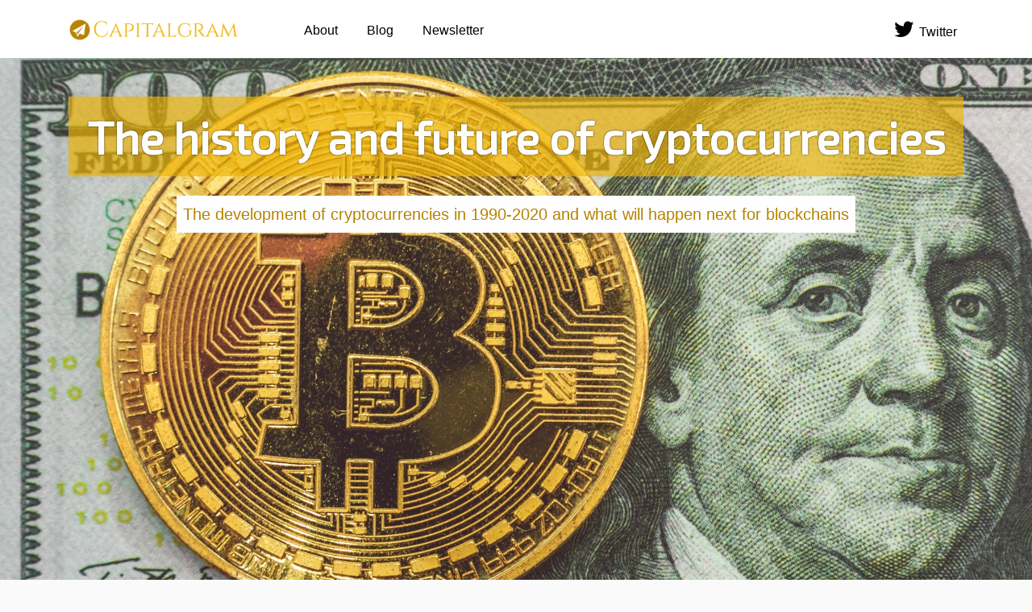

--- FILE ---
content_type: text/html; charset=utf-8
request_url: https://capitalgram.com/posts/history-of-cryptocurrencies/
body_size: 28231
content:
<!doctype html>
<html lang="en">
  <head>
    <meta charset="utf-8">
    <meta name="viewport" content="width=device-width, initial-scale=1.0">
    <title>The history and future of cryptocurrencies</title>
    <meta name="Description" content="The development of cryptocurrencies in 1990-2020 and what will happen next for blockchains">

    <!-- Font Awesome -->
    
    <script src="https://kit.fontawesome.com/d71689699d.js" crossorigin="anonymous"></script>

    <link rel="preconnect" href="https://fonts.gstatic.com">
    <!--
    <link href="https://fonts.googleapis.com/css2?family=Roboto:wght@400;500;700&display=swap" rel="stylesheet">
    -->

    <link href="https://fonts.googleapis.com/css?family=Exo+2&family-Roboto:wght@400;500;700&display=swap" rel="stylesheet">

    <link rel="stylesheet" href="/static/css/bootstrap.min.css">
    <link rel="stylesheet" href="/static/css/mdb.css">
    <link rel="stylesheet" href="/static/css/style.css">

    
    
      <link rel="stylesheet" href="/static/css/blog.css">
    

    
      <link rel="stylesheet" href="/static/css/threaderapp.css">
    

    

<link rel="icon" type="image/png" href="/static/img/favicon_32.png" sizes="32x32">  
<link rel="icon" type="image/png" href="/static/img/favicon_96.png" sizes="96x96">  
<link rel="icon" type="image/png" href="/static/img/favicon_96.png" sizes="96x96">  
<link rel="apple-touch-icon" sizes="180x180" href="/static/img/apple_touch_icon_180.png">  
    
    



















 


  
  
  
  
  























<title>The history and future of cryptocurrencies</title>
<meta name="description" content="The development of cryptocurrencies in 1990-2020 and what will happen next for blockchains">



<meta property="og:title" content="The history and future of cryptocurrencies">
<meta property="og:description" content="The development of cryptocurrencies in 1990-2020 and what will happen next for blockchains" />
<meta property="og:site_name" content="Capitalgram" />

  



  <meta property="og:image" content="https://capitalgram.com/static/img/content/src/bitcoin.jpg" />
    


<meta property="og:type" content="article" />


  <meta property="og:author" content="Mikko Ohtamaa" />



  
  <meta property="og:article:published_time" content="2021-05-12T00:00:00.000Z" />




<meta name="twitter:card" content="summary" />
<meta name="twitter:title" content="The history and future of cryptocurrencies" />
<meta name="twitter:description" content="The development of cryptocurrencies in 1990-2020 and what will happen next for blockchains" />


    
    <meta name="twitter:image" content="https://capitalgram.com/static/img/content/src/bitcoin.jpg" />





    <meta name="twitter:creator" content="@moo9000" />



   


    
    <script type="application/ld+json">
    {
        "@context": "http://schema.org",
        "@type": "NewsArticle",
        "mainEntityOfPage": {
            "@type": "WebPage",
            "@id": "https://google.com/article"
        },
        "headline": "The history and future of cryptocurrencies",

        
        "image": {
        "@type": "ImageObject",
        "url": "/static/img/content/src/bitcoin.jpg"
        },
        

        
        "author": {
            "@type": "Person",
            "name": "Mikko Ohtamaa"
        },
        

        
            "datePublished": "2021-05-12T00:00:00.000Z",
            
            "dateModified": "2021-05-12T00:00:00.000Z",
            
        "publisher": {
            
            "logo": {
                "@type": "ImageObject",
                "url": "/static/img/capitalgram-logo-square.png",
                "width": 512,
                "height": 512
            },
            "@type": "Organization",
            "name": "Capitalgram"
        },
        "description": "The development of cryptocurrencies in 1990-2020 and what will happen next for blockchains"
    }
    </script>


    
    <link rel="alternate" href="/feed/feed.xml" type="application/atom+xml" title="Capitalgram">

  </head>
  <body  class="body-tmpl-post">

      <!--Main Navigation-->
      <header>

        <!-- Navbar -->
        <nav class="navbar navbar-expand-lg navbar-light white scrolling-navbar">
          <div class="container">

            <!-- Brand -->
            <a class="navbar-brand waves-effect" href="/">
              <img class="img-logo" src="/static/img/capitalgram-logo-3.png" alt="Capitalgram">
            </a>

            <!-- Collapse -->
            <button class="navbar-toggler" type="button" data-toggle="collapse" data-target="#navbarSupportedContent"
              aria-controls="navbarSupportedContent" aria-expanded="false" aria-label="Toggle navigation">
              <span class="navbar-toggler-icon"></span>
            </button>

            <!-- Links -->
            <div class="collapse navbar-collapse" id="navbarSupportedContent">

              <!-- Left -->
              <ul class="navbar-nav mr-auto">
                  <li class="nav-item ">
                    <a class="nav-link waves-effect" href="/about/">About</a>
                  </li>
                  <li class="nav-item ">
                    <a class="nav-link waves-effect" href="/blog/">Blog</a>
                  </li>

                  <li class="nav-item">
                    <a class="nav-link waves-effect" href="https://newsletter.capitalgram.com/">Newsletter</a>
                  </li>
              </ul>

              <!-- Right -->
              <ul class="navbar-nav nav-flex-icons">

                

                <li class="nav-item">
                  <a href="https://twitter.com/moo9000" class="nav-link waves-effect" target="_blank">
                    <i class="fab fa-twitter"></i> Twitter
                  </a>
                </li>
              </ul>

            </div>

          </div>
        </nav>
        <!-- Navbar -->

      </header>
      <!--Main Navigation-->

    <main  class="tmpl-post mt-5 pt-5">
      


  <section class="section-header-image wow fadeIn">
    <div class="header-image-wrapper header-image-mode-cover-image header-image-mode-700 header-image-text-white" style="background-image: url(/img/content/dist/bitcoin.jpg);background-color: white ">

      <div class="header-text text-center">
        <div class="container">

          <h1 class="mb-4">
            The history and future of cryptocurrencies
          </h1>

          <p class="lead">
            The development of cryptocurrencies in 1990-2020 and what will happen next for blockchains
          </p>
        </div>
      </div>
    </div>
  </section>



<section class="content">
  <div class="container">

    <div class="row">
      <div class="col-lg-9">
        <section class="blog-content">

    <div class="main-content ">

        <div class="card">
            <div class="card-body">
                <div class="post-byline text-right">

                    <span class="font-small grey-text mb-1">
                        <strong>Author:</strong>
                        Mikko Ohtamaa
                    </span>

                    <span class="font-small grey-text mb-0 ml-3">
                        <i class="far fa-clock-o dark-grey-text"></i>
                        <time class="post-date" datetime="2021-05-12">
                            12 May 2021
                        </time>
                    </span>
                </div>

                <div class="body-text">
                    <p>This blog post is based on the guest presentation at the <i>Blockchain in Digital Business</i> course at University of Jyvaskyla, later also made available as a <a href="https://twitter.com/moo9000/status/1389571466002325510">Twitter thread</a>.</p>
<div class="tweetstorm">
                            <!-- Tweet 1-->
    <div id="tweet_1" class="content-tweet allow-preview" data-controller="thread" data-action="click-&gt;thread#showTweet" data-screenname="moo9000" data-tweet="1389571466002325510" dir="auto">
    <span class="entity-image"><a href="https://pbs.twimg.com/media/E0i_12IWQAMJL15.jpg" target="_blank"><img alt="" src="/static/img/content/fixed-size/history-of-cryptocurrencies/E0i_12IWQAMJL15.jpg"></a></span>
    <span class="nop nop-start">1/ </span> The evolution and future of cryptocurrencies... or how we ended up with where are today with <a class="entity-hashtag" href="/hashtag/Bitcoin">#Bitcoin</a>, <a class="entity-hashtag" href="/hashtag/DeFi">#DeFi</a> and blockchains.<br>
    <br>
    A (long) thread.<br>
    <br>
    👇👇👇<br>
    <br>
    Hold tight, I'll be your ride operator. <sup class="tw-permalink"><a href="https://twitter.com/web/status/1389571466002325510">
                            <i class="fas fa-link" aria-hidden="true"></i>
                        </a></sup>
    </div>
    <!-- Tweet 2-->
    <div id="tweet_2" class="content-tweet allow-preview" data-controller="thread" data-action="click-&gt;thread#showTweet" data-screenname="moo9000" data-tweet="1389571553457840131" dir="auto">
    <span class="nop nop-start">2/ </span> "You have to know the past to understand the present."<br>
    <br>
    -Carl Sagan
    <sup class="tw-permalink"><a href="https://twitter.com/web/status/1389571553457840131">
                            <i class="fas fa-link" aria-hidden="true"></i>
                        </a></sup>
    </div>
    <!-- Tweet 3-->
    <div id="tweet_3" class="content-tweet allow-preview" data-controller="thread" data-action="click-&gt;thread#showTweet" data-screenname="moo9000" data-tweet="1389571661721112578" dir="auto">
    <span class="nop nop-start">3/ </span> The material presented here is originally from my guest presentation given on <a class="entity-mention" href="https://twitter.com/uniofjyvaskyla">@uniofjyvaskyla</a> course "Blockchain in Digital Business."<br>
    <br>
    As far as I know, it is the first interdisciplinary course on blockchains in Finland, and likely one of the firsts in Nordics.
    <sup class="tw-permalink"><a href="https://twitter.com/web/status/1389571661721112578">
                            <i class="fas fa-link" aria-hidden="true"></i>
                        </a></sup>
    </div>
    <!-- Tweet 4-->
    <div id="tweet_4" class="content-tweet allow-preview" data-controller="thread" data-action="click-&gt;thread#showTweet" data-screenname="moo9000" data-tweet="1389571803366952963" dir="auto">
    <span class="nop nop-start">4/ </span> I examine the cryptocurrency years 1990 to 2020.<br>
    <br>
    When we explore the topic of cryptocurrencies we can look at them from few different perspectives.
    <sup class="tw-permalink"><a href="https://twitter.com/web/status/1389571803366952963">
                            <i class="fas fa-link" aria-hidden="true"></i>
                        </a></sup>
    </div>
    <!-- Tweet 5-->
    <div id="tweet_5" class="content-tweet allow-preview" data-controller="thread" data-action="click-&gt;thread#showTweet" data-screenname="moo9000" data-tweet="1389572007021383682" dir="auto">
    <span class="entity-image"><a href="https://pbs.twimg.com/media/E0jAXSpWUAAmfW9.jpg" target="_blank"><img alt="" src="/static/img/content/fixed-size/history-of-cryptocurrencies/E0jAXSpWUAAmfW9.jpg"></a></span>
    <span class="nop nop-start">5/ </span> One perspective is technical: how blockchains, technologies underpinning cryptocurrencies, are programmed in past, now and in the future.<br>
    <br>
    This is mostly related to computer science, cryptography and math theory. <sup class="tw-permalink"><a href="https://twitter.com/web/status/1389572007021383682">
                            <i class="fas fa-link" aria-hidden="true"></i>
                        </a></sup>
    </div>
    <!-- Tweet 6-->
    <div id="tweet_6" class="content-tweet allow-preview" data-controller="thread" data-action="click-&gt;thread#showTweet" data-screenname="moo9000" data-tweet="1389572075011166212" dir="auto">
    <span class="nop nop-start">6/ </span> What kind of performance characteristics blockchains have? What kind of trade-offs are made?<br>
    <br>
    What makes one blockchain better over another?
    <sup class="tw-permalink"><a href="https://twitter.com/web/status/1389572075011166212">
                            <i class="fas fa-link" aria-hidden="true"></i>
                        </a></sup>
    </div>
    <!-- Tweet 7-->
    <div id="tweet_7" class="content-tweet allow-preview" data-controller="thread" data-action="click-&gt;thread#showTweet" data-screenname="moo9000" data-tweet="1389572193483427847" dir="auto">
    <span class="nop nop-start">7/n </span> Then we have social and cultural perspective: the evolution from a cyberpunk and anarchy movement to the most popular bet on Wall Street. <br>
    <br>
    How did Bitcoin evolve to separate coins, each one of them having a cult following?
    <sup class="tw-permalink"><a href="https://twitter.com/web/status/1389572193483427847">
                            <i class="fas fa-link" aria-hidden="true"></i>
                        </a></sup>
    </div>
    <!-- Tweet 8-->
    <div id="tweet_8" class="content-tweet allow-preview" data-controller="thread" data-action="click-&gt;thread#showTweet" data-screenname="moo9000" data-tweet="1389572267538108416" dir="auto">
    <span class="nop nop-start">8/ </span> What kind of communities there exist and how did they form? What was the driver of the ICO boom? Is crypto nothing but investment scams? <br>
    <br>
    This perspective mainly discussed the evolution of crypto communities and the purpose of the movement.
    <sup class="tw-permalink"><a href="https://twitter.com/web/status/1389572267538108416">
                            <i class="fas fa-link" aria-hidden="true"></i>
                        </a></sup>
    </div>
    <!-- Tweet 9-->
    <div id="tweet_9" class="content-tweet allow-preview" data-controller="thread" data-action="click-&gt;thread#showTweet" data-screenname="moo9000" data-tweet="1389572347523391490" dir="auto">
    <span class="nop nop-start">9/ </span> Then we the macroeconomic perspective: how do cryptocurrencies change the world?<br>
    <br>
    This relates to fiscal and monetary policy and is especially topical now during the time of pandemic when governments are getting massively in debt.
    <sup class="tw-permalink"><a href="https://twitter.com/web/status/1389572347523391490">
                            <i class="fas fa-link" aria-hidden="true"></i>
                        </a></sup>
    </div>
    <!-- Tweet 10-->
    <div id="tweet_10" class="content-tweet allow-preview" data-controller="thread" data-action="click-&gt;thread#showTweet" data-screenname="moo9000" data-tweet="1389572422442131459" dir="auto">
    <span class="nop nop-start">10/ </span> So let's begin... everyone faster their seat belts
    <sup class="tw-permalink"><a href="https://twitter.com/web/status/1389572422442131459">
                            <i class="fas fa-link" aria-hidden="true"></i>
                        </a></sup>
    </div>
    <!-- Tweet 11-->
    <div id="tweet_11" class="content-tweet allow-preview" data-controller="thread" data-action="click-&gt;thread#showTweet" data-screenname="moo9000" data-tweet="1389572514863587344" dir="auto">
    <span class="entity-image"><a href="https://pbs.twimg.com/media/E0jA1VEXEAcoNMu.jpg" target="_blank"><img alt="" src="/static/img/content/fixed-size/history-of-cryptocurrencies/E0jA1VEXEAcoNMu.jpg"></a></span>
    <span class="nop nop-start">11/ </span> First we look at the technological perspective: elements, architecture and programming of the blockchains.<br>
    <br>
    The change in technology is fundamental to understand the cultural elements later.<br>
    <br>
    👇👇👇 <sup class="tw-permalink"><a href="https://twitter.com/web/status/1389572514863587344">
                            <i class="fas fa-link" aria-hidden="true"></i>
                        </a></sup>
    </div>
    <!-- Tweet 12-->
    <div id="tweet_12" class="content-tweet allow-preview" data-controller="thread" data-action="click-&gt;thread#showTweet" data-screenname="moo9000" data-tweet="1389572607612235801" dir="auto">
    <span class="nop nop-start">12/ </span> We start by looking at the prehistory of blockchain. We need to understand what we had to invent before we could invent blockchain and why.
    <sup class="tw-permalink"><a href="https://twitter.com/web/status/1389572607612235801">
                            <i class="fas fa-link" aria-hidden="true"></i>
                        </a></sup>
    </div>
    <!-- Tweet 13-->
    <div id="tweet_13" class="content-tweet allow-preview" data-controller="thread" data-action="click-&gt;thread#showTweet" data-screenname="moo9000" data-tweet="1389572772670619651" dir="auto">
    <span class="entity-image"><a href="https://pbs.twimg.com/media/E0jBC_IWEAYrMTN.jpg" target="_blank"><img alt="" src="/static/img/content/fixed-size/history-of-cryptocurrencies/E0jBC_IWEAYrMTN.jpg"></a></span>
    <span class="nop nop-start">13/ </span> The most important is establishing the internet. We did not have "good enough cables" until 00s. <sup class="tw-permalink"><a href="https://twitter.com/web/status/1389572772670619651">
                            <i class="fas fa-link" aria-hidden="true"></i>
                        </a></sup>
    </div>
    <!-- Tweet 14-->
    <div id="tweet_14" class="content-tweet allow-preview" data-controller="thread" data-action="click-&gt;thread#showTweet" data-screenname="moo9000" data-tweet="1389572840924585987" dir="auto">
    <span class="nop nop-start">14/ </span> The other key element is public-key cryptography. It does not back up all blockchain transactions, but also your chip credit card transactions and secures all Internet communication.
    <sup class="tw-permalink"><a href="https://twitter.com/web/status/1389572840924585987">
                            <i class="fas fa-link" aria-hidden="true"></i>
                        </a></sup>
    </div>
    <!-- Tweet 15-->
    <div id="tweet_15" class="content-tweet allow-preview" data-controller="thread" data-action="click-&gt;thread#showTweet" data-screenname="moo9000" data-tweet="1389572940442873859" dir="auto">
    <span class="entity-image"><a href="https://pbs.twimg.com/media/E0jBN1qXMAozDxh.jpg" target="_blank"><img alt="" src="/static/img/content/fixed-size/history-of-cryptocurrencies/E0jBN1qXMAozDxh.jpg"></a></span>
    <span class="nop nop-start">15/ </span> The early evolution of "digital cash" starts in 90s. <sup class="tw-permalink"><a href="https://twitter.com/web/status/1389572940442873859">
                            <i class="fas fa-link" aria-hidden="true"></i>
                        </a></sup>
    </div>
    <!-- Tweet 16-->
    <div id="tweet_16" class="content-tweet allow-preview" data-controller="thread" data-action="click-&gt;thread#showTweet" data-screenname="moo9000" data-tweet="1389573019312562179" dir="auto">
    <span class="nop nop-start">16/ </span> There was an early failed attempt called Digicash in the 1990s. In Digicash, each coin is what we nowadays call "NFT". <sup class="tw-permalink"><a href="https://twitter.com/web/status/1389573019312562179">
                            <i class="fas fa-link" aria-hidden="true"></i>
                        </a></sup>
    <a class="entity-url" data-preview="true" href="https://taler.net/en/index.html">taler.net/en/index.html</a>
    </div>
    <!-- Tweet 17-->
    <div id="tweet_17" class="content-tweet allow-preview" data-controller="thread" data-action="click-&gt;thread#showTweet" data-screenname="moo9000" data-tweet="1389573107912953861" dir="auto">
    <span class="nop nop-start">17/ </span> Three key ingredients lead to the creation of <a class="entity-hashtag" href="/hashtag/Bitcoin">#Bitcoin</a>: P2P network, proof-of-work or distributed ledger.
    <sup class="tw-permalink"><a href="https://twitter.com/web/status/1389573107912953861">
                            <i class="fas fa-link" aria-hidden="true"></i>
                        </a></sup>
    </div>
    <!-- Tweet 18-->
    <div id="tweet_18" class="content-tweet allow-preview" data-controller="thread" data-action="click-&gt;thread#showTweet" data-screenname="moo9000" data-tweet="1389573229686272000" dir="auto">
    <span class="nop nop-start">18/ </span> The most well-known of them is peer-to-peer networking. It was infamously successful in the early 00s by enabling the widespread piratism of music and movies.<br>
    <br>
    Instead of having a central server which is easy to take down the data is distributed across all the network.
    <sup class="tw-permalink"><a href="https://twitter.com/web/status/1389573229686272000">
                            <i class="fas fa-link" aria-hidden="true"></i>
                        </a></sup>
    </div>
    <!-- Tweet 19-->
    <div id="tweet_19" class="content-tweet allow-preview" data-controller="thread" data-action="click-&gt;thread#showTweet" data-screenname="moo9000" data-tweet="1389573393704525826" dir="auto">
    <span class="nop nop-start">19/ </span> The 2nd innovation is proof-of-work, already proposed in the early 90s as a way to combat email spam, later this evolved to HashCash.<br>
    <br>
    By attaching the required few hashes of proof-of-work for every inbound email, making sending emails would become too costly for spammers
    <sup class="tw-permalink"><a href="https://twitter.com/web/status/1389573393704525826">
                            <i class="fas fa-link" aria-hidden="true"></i>
                        </a></sup>
    </div>
    <!-- Tweet 20-->
    <div id="tweet_20" class="content-tweet allow-preview" data-controller="thread" data-action="click-&gt;thread#showTweet" data-screenname="moo9000" data-tweet="1389573450491174912" dir="auto">
    <span class="nop nop-start">20/ </span> Please see:<a class="entity-mention" href="https://twitter.com/adam3us">@adam3us</a>
    <sup class="tw-permalink"><a href="https://twitter.com/web/status/1389573450491174912">
                            <i class="fas fa-link" aria-hidden="true"></i>
                        </a></sup>
    <a class="entity-url" data-preview="true" href="http://www.hashcash.org/">hashcash.org</a> by </div>
    <!-- Tweet 21-->
    <div id="tweet_21" class="content-tweet allow-preview" data-controller="thread" data-action="click-&gt;thread#showTweet" data-screenname="moo9000" data-tweet="1389573524252241921" dir="auto">
    <span class="nop nop-start">21/ </span> Sadly, proof-of-work as spam prevention never took off. We ended up with a broken email delivery system where few big ones (Google, Outlook) dominate which email gets delivered or not. There are no fair rules for spam and it is very difficult to run your own email server.
    <sup class="tw-permalink"><a href="https://twitter.com/web/status/1389573524252241921">
                            <i class="fas fa-link" aria-hidden="true"></i>
                        </a></sup>
    </div>
    <!-- Tweet 22-->
    <div id="tweet_22" class="content-tweet allow-preview" data-controller="thread" data-action="click-&gt;thread#showTweet" data-screenname="moo9000" data-tweet="1389573604548005897" dir="auto">
    <span class="nop nop-start">22/ </span> The distributed ledger was the sole innovation of Satoshi Nakamoto. Basically, account balances are distributed in a blockchain and then you use your private key to sign any outbound transaction from your account.<br>
    <br>
    I am not aware of earlier implementations.
    <sup class="tw-permalink"><a href="https://twitter.com/web/status/1389573604548005897">
                            <i class="fas fa-link" aria-hidden="true"></i>
                        </a></sup>
    </div>
    <!-- Tweet 23-->
    <div id="tweet_23" class="content-tweet allow-preview" data-controller="thread" data-action="click-&gt;thread#showTweet" data-screenname="moo9000" data-tweet="1389573668129366019" dir="auto">
    <span class="nop nop-start">23/ </span> These all lead to the founding of <a class="entity-hashtag" href="/hashtag/Bitcoin">#Bitcoin</a> in 2008-2009.
    <sup class="tw-permalink"><a href="https://twitter.com/web/status/1389573668129366019">
                            <i class="fas fa-link" aria-hidden="true"></i>
                        </a></sup>
    </div>
    <!-- Tweet 24-->
    <div id="tweet_24" class="content-tweet allow-preview" data-controller="thread" data-action="click-&gt;thread#showTweet" data-screenname="moo9000" data-tweet="1389573751176638464" dir="auto">
    <span class="nop nop-start">24/ </span> Bitcoin was soon followed by <a class="entity-mention" href="https://twitter.com/Ripple">@Ripple</a>. Ripple follows a separate evolution path.<sup class="tw-permalink"><a href="https://twitter.com/web/status/1389573751176638464">
                            <i class="fas fa-link" aria-hidden="true"></i>
                        </a></sup>
    <a class="entity-url" data-preview="true" href="https://ripple.com/files/ripple_consensus_whitepaper.pdf">ripple.com/files/ripple_c…</a>"
    </div>
    <!-- Tweet 25-->
    <div id="tweet_25" class="content-tweet allow-preview" data-controller="thread" data-action="click-&gt;thread#showTweet" data-screenname="moo9000" data-tweet="1389573901815066627" dir="auto">
    <span class="nop nop-start">25/ </span> The next major breakthrough in the technical evolution of blockchains is <a class="entity-mention" href="https://twitter.com/PeercoinPPC">@PeercoinPPC</a>.<br>
    <br>
    It had become obvious that proof-of-work is quite an energy hog. All energy going to solving those hashes can be seen as waste if it can be avoided.<br>
    <br>
    PeerCoin presented proof-of-stake.
    <sup class="tw-permalink"><a href="https://twitter.com/web/status/1389573901815066627">
                            <i class="fas fa-link" aria-hidden="true"></i>
                        </a></sup>
    </div>
    <!-- Tweet 26-->
    <div id="tweet_26" class="content-tweet allow-preview" data-controller="thread" data-action="click-&gt;thread#showTweet" data-screenname="moo9000" data-tweet="1389573984505798658" dir="auto">
    <span class="nop nop-start">26/ </span> All those clickbait headlines that ""BITCOIN CONSUMES MORE ENERGY THAN LATIN AMERICA AND GOOGLE COMBINED"" are kind of true, but kind of bollocks as well.<br>
    <br>
    We had the energy consumption of cryptocurrencies solved by Peercoin already back in 2012.
    <sup class="tw-permalink"><a href="https://twitter.com/web/status/1389573984505798658">
                            <i class="fas fa-link" aria-hidden="true"></i>
                        </a></sup>
    </div>
    <!-- Tweet 27-->
    <div id="tweet_27" class="content-tweet allow-preview" data-controller="thread" data-action="click-&gt;thread#showTweet" data-screenname="moo9000" data-tweet="1389574069113311248" dir="auto">
    <span class="nop nop-start">27/ </span> The last technical evolution step of early blockchain history was the invention of delegated proof-of-stake (DPoS).
    <sup class="tw-permalink"><a href="https://twitter.com/web/status/1389574069113311248">
                            <i class="fas fa-link" aria-hidden="true"></i>
                        </a></sup>
    </div>
    <!-- Tweet 28-->
    <div id="tweet_28" class="content-tweet allow-preview" data-controller="thread" data-action="click-&gt;thread#showTweet" data-screenname="moo9000" data-tweet="1389574230736621573" dir="auto">
    <span class="nop nop-start">28/ </span> <a class="entity-mention" href="https://twitter.com/BitSharesOrg">@bitsharesorg</a> by <a class="entity-mention" href="https://twitter.com/bytemaster7">@bytemaster7</a> was the first blockchain using delegated proof-of-stake in 2014.<br>
    <br>
    Today, all modern blockchains follow a variation DPoS model. An active smaller set of block producers are chosen by delegating votes. This makes consensus decisions faster.
    <sup class="tw-permalink"><a href="https://twitter.com/web/status/1389574230736621573">
                            <i class="fas fa-link" aria-hidden="true"></i>
                        </a></sup>
    </div>
    <!-- Tweet 29-->
    <div id="tweet_29" class="content-tweet allow-preview" data-controller="thread" data-action="click-&gt;thread#showTweet" data-screenname="moo9000" data-tweet="1389574319274176513" dir="auto">
    <span class="nop nop-start">29/ </span> The difference between proof-of-stake and delegated proof-of-stake is explained in this excellent post <a class="entity-mention" href="https://twitter.com/ShaanRay">@ShaanRay</a>
    <sup class="tw-permalink"><a href="https://twitter.com/web/status/1389574319274176513">
                            <i class="fas fa-link" aria-hidden="true"></i>
                        </a></sup>
    <a class="entity-url" data-preview="true" href="https://hackernoon.com/the-difference-between-traditional-and-delegated-proof-of-stake-36a3e3f25f7d">hackernoon.com/the-difference…</a> by </div>
    <!-- Tweet 30-->
    <div id="tweet_30" class="content-tweet allow-preview" data-controller="thread" data-action="click-&gt;thread#showTweet" data-screenname="moo9000" data-tweet="1389574413599793157" dir="auto">
    <span class="entity-image"><a href="https://pbs.twimg.com/media/E0jCjmBX0AAlNE2.jpg" target="_blank"><img alt="" src="/static/img/content/fixed-size/history-of-cryptocurrencies/E0jCjmBX0AAlNE2.jpg"></a></span>
    <span class="nop nop-start">30/ </span> The next large step in the evolution of a blockchain is the invention of the smart contract. <sup class="tw-permalink"><a href="https://twitter.com/web/status/1389574413599793157">
                            <i class="fas fa-link" aria-hidden="true"></i>
                        </a></sup>
    </div>
    <!-- Tweet 31-->
    <div id="tweet_31" class="content-tweet allow-preview" data-controller="thread" data-action="click-&gt;thread#showTweet" data-screenname="moo9000" data-tweet="1389574522454659074" dir="auto">
    <span class="nop nop-start">31/ </span> <a class="entity-hashtag" href="/hashtag/Bitcoin">#Bitcoin</a> itself has a programming language called "Script". You can "program" transactions in Bitcoin, but it is very limited what you can do with Script.<br>
    <br>
    This is why there is no <a class="entity-hashtag" href="/hashtag/DeFi">#DeFi</a> on Bitcoin.<sup class="tw-permalink"><a href="https://twitter.com/web/status/1389574522454659074">
                            <i class="fas fa-link" aria-hidden="true"></i>
                        </a></sup>
    <a class="entity-url" data-preview="true" href="https://en.bitcoin.it/wiki/Script">en.bitcoin.it/wiki/Script</a>
    </div>
    <!-- Tweet 32-->
    <div id="tweet_32" class="content-tweet allow-preview" data-controller="thread" data-action="click-&gt;thread#showTweet" data-screenname="moo9000" data-tweet="1389574596681158659" dir="auto">
    <span class="nop nop-start">32/ </span> <a class="entity-hashtag" href="/hashtag/Ethereum">#Ethereum</a> pushed the envelope further by introducing "true" smart contracts. <br>
    <br>
    These smart contracts had storage which then could enable use cases like tokens and DEXes.
    <sup class="tw-permalink"><a href="https://twitter.com/web/status/1389574596681158659">
                            <i class="fas fa-link" aria-hidden="true"></i>
                        </a></sup>
    </div>
    <!-- Tweet 33-->
    <div id="tweet_33" class="content-tweet allow-preview" data-controller="thread" data-action="click-&gt;thread#showTweet" data-screenname="moo9000" data-tweet="1389574719997939722" dir="auto">
    <span class="nop nop-start">33/ </span> <a class="entity-mention" href="https://twitter.com/VitalikButerin">@VitalikButerin</a> originally proposed upgrades to Mastercoin (now <a class="entity-mention" href="https://twitter.com/Omni_Layer">@Omni_layer</a>) that runs on the top of Bitcoin. However, Mastercoin community perceived these changes as too radical and risky, which then lead to the creation of Ethereum as a separate project.
    <sup class="tw-permalink"><a href="https://twitter.com/web/status/1389574719997939722">
                            <i class="fas fa-link" aria-hidden="true"></i>
                        </a></sup>
    </div>
    <!-- Tweet 34-->
    <div id="tweet_34" class="content-tweet allow-preview" data-controller="thread" data-action="click-&gt;thread#showTweet" data-screenname="moo9000" data-tweet="1389574853179609092" dir="auto">
    <span class="nop nop-start">34/ </span> In hindsight, this was good for the rapid evolution of Ethereum. <br>
    <br>
    There has not been much innovation going in Bitcoin, or it has been snail-paced.
    <sup class="tw-permalink"><a href="https://twitter.com/web/status/1389574853179609092">
                            <i class="fas fa-link" aria-hidden="true"></i>
                        </a></sup>
    </div>
    <!-- Tweet 35-->
    <div id="tweet_35" class="content-tweet allow-preview" data-controller="thread" data-action="click-&gt;thread#showTweet" data-screenname="moo9000" data-tweet="1389575031563464704" dir="auto">
    <span class="nop nop-start">35/ </span> Also note that Ripple, and its cousin <a class="entity-mention" href="https://twitter.com/StellarOrg">@StellarOrg</a>, never got into the smart contracts. While they pioneered DEXes and multiple assets on-chain, both are "fixed pipeline" blockchains that can only transfer value, not do anything smart on it.
    <sup class="tw-permalink"><a href="https://twitter.com/web/status/1389575031563464704">
                            <i class="fas fa-link" aria-hidden="true"></i>
                        </a></sup>
    </div>
    <!-- Tweet 36-->
    <div id="tweet_36" class="content-tweet allow-preview" data-controller="thread" data-action="click-&gt;thread#showTweet" data-screenname="moo9000" data-tweet="1389575290477846534" dir="auto">
    <span class="nop nop-start">36/ </span> Ethereum created its own environment for running smart contracts called Ethereum Virtual Machine (EVM). There are many "virtual machines" in the programming world to make programs portable across different computers.<br>
    <br>
    You might have heard of Java VM or Python VM.
    <sup class="tw-permalink"><a href="https://twitter.com/web/status/1389575290477846534">
                            <i class="fas fa-link" aria-hidden="true"></i>
                        </a></sup>
    </div>
    <!-- Tweet 37-->
    <div id="tweet_37" class="content-tweet allow-preview" data-controller="thread" data-action="click-&gt;thread#showTweet" data-screenname="moo9000" data-tweet="1389575601120550915" dir="auto">
    <span class="entity-image"><a href="https://pbs.twimg.com/media/E0jDof2WYAAVFpP.jpg" target="_blank"><img alt="" src="/static/img/content/fixed-size/history-of-cryptocurrencies/E0jDof2WYAAVFpP.jpg"></a></span>
    <span class="nop nop-start">37/ </span> EVM and its programming language @soliditylang are very use case focused and narrow. They can do little computing, slowly, similar to a dumb phone from 1999. <sup class="tw-permalink"><a href="https://twitter.com/web/status/1389575601120550915">
                            <i class="fas fa-link" aria-hidden="true"></i>
                        </a></sup>
    </div>
    <!-- Tweet 38-->
    <div id="tweet_38" class="content-tweet allow-preview" data-controller="thread" data-action="click-&gt;thread#showTweet" data-screenname="moo9000" data-tweet="1389575691474292736" dir="auto">
    <span class="nop nop-start">38/ </span> The last step in smart contract evolution was EOS, again by <a class="entity-mention" href="https://twitter.com/bytemaster7">@bytemaster7</a>. EOS uses <a class="entity-hashtag" href="/hashtag/WebAssembly">#WebAssembly</a> run-time, allowing to use of generic programming languages (C++) with generic compiler backend (LLVM). Genericity brings the ecosystem cost down, enabling faster innovation.
    <sup class="tw-permalink"><a href="https://twitter.com/web/status/1389575691474292736">
                            <i class="fas fa-link" aria-hidden="true"></i>
                        </a></sup>
    </div>
    <!-- Tweet 39-->
    <div id="tweet_39" class="content-tweet allow-preview" data-controller="thread" data-action="click-&gt;thread#showTweet" data-screenname="moo9000" data-tweet="1389575912967098371" dir="auto">
    <span class="entity-image"><a href="https://pbs.twimg.com/media/E0jD6SNXEAIBHQQ.jpg" target="_blank"><img alt="" src="/static/img/content/fixed-size/history-of-cryptocurrencies/E0jD6SNXEAIBHQQ.jpg"></a></span>
    <span class="nop nop-start">39/ </span> We are now living in 2021. The current state of public blockchains (which run cryptocurrencies) is that Ethereum 1.0, with its proof-of-work, is still dominating. <sup class="tw-permalink"><a href="https://twitter.com/web/status/1389575912967098371">
                            <i class="fas fa-link" aria-hidden="true"></i>
                        </a></sup>
    </div>
    <!-- Tweet 40-->
    <div id="tweet_40" class="content-tweet allow-preview" data-controller="thread" data-action="click-&gt;thread#showTweet" data-screenname="moo9000" data-tweet="1389576009968672774" dir="auto">
    <span class="nop nop-start">40/ </span> In 2020, multiple "EVM clones" that replace proof-of-work with delegated proof-of-stake spawned: <a class="entity-mention" href="https://twitter.com/0xPolygon">@0xPolygon</a>, <a class="entity-mention" href="https://twitter.com/binance">@Binance</a> Smart Chain, <a class="entity-mention" href="https://twitter.com/avalancheavax">@avalancheavax</a>.<br>
    <br>
    There had been EVM clone attempt earlier like <a class="entity-mention" href="https://twitter.com/RSKsmart">@RSKSmart</a> and <a class="entity-mention" href="https://twitter.com/Tronfoundation">@Tronfoundation</a> but none of these became hugely popular.
    <sup class="tw-permalink"><a href="https://twitter.com/web/status/1389576009968672774">
                            <i class="fas fa-link" aria-hidden="true"></i>
                        </a></sup>
    </div>
    <!-- Tweet 41-->
    <div id="tweet_41" class="content-tweet allow-preview" data-controller="thread" data-action="click-&gt;thread#showTweet" data-screenname="moo9000" data-tweet="1389576074015694852" dir="auto">
    <span class="nop nop-start">41/ </span> But EVM tech can do only so much. Without fundamentally changing the architecture, you are going to hit the limits sooner or later. The upper limit of the speed is around 2000 tx/s. We already had an incident when Binance Smart Chain "blocks become full".
    <sup class="tw-permalink"><a href="https://twitter.com/web/status/1389576074015694852">
                            <i class="fas fa-link" aria-hidden="true"></i>
                        </a></sup>
    </div>
    <!-- Tweet 42-->
    <div id="tweet_42" class="content-tweet allow-preview" data-controller="thread" data-action="click-&gt;thread#showTweet" data-screenname="moo9000" data-tweet="1389576216185868290" dir="auto">
    <span class="entity-image"><a href="https://pbs.twimg.com/media/E0jEMezWUAQuokj.jpg" target="_blank"><img alt="" src="/static/img/content/fixed-size/history-of-cryptocurrencies/E0jEMezWUAQuokj.jpg"></a></span>
    <span class="nop nop-start">42/ </span> Luckily, we already have a theoretical understanding of how to break these limitations and make blockchains scale further. And we have some of these blockchains already in production. <sup class="tw-permalink"><a href="https://twitter.com/web/status/1389576216185868290">
                            <i class="fas fa-link" aria-hidden="true"></i>
                        </a></sup>
    </div>
    <!-- Tweet 43-->
    <div id="tweet_43" class="content-tweet allow-preview" data-controller="thread" data-action="click-&gt;thread#showTweet" data-screenname="moo9000" data-tweet="1389576295474946048" dir="auto">
    <span class="nop nop-start">43/ </span> <a class="entity-mention" href="https://twitter.com/solana">@solana</a> aims to take delegated proof-of-stake to its upper limit by optimising software and hardware architecture. E.g. how fast a synchronous blockchain where all nodes process all transactions go.<br>
    <br>
    They claim 50k tx/s.
    <sup class="tw-permalink"><a href="https://twitter.com/web/status/1389576295474946048">
                            <i class="fas fa-link" aria-hidden="true"></i>
                        </a></sup>
    </div>
    <!-- Tweet 44-->
    <div id="tweet_44" class="content-tweet allow-preview" data-controller="thread" data-action="click-&gt;thread#showTweet" data-screenname="moo9000" data-tweet="1389576373266698242" dir="auto">
    <span class="nop nop-start">44/ </span> <a class="entity-mention" href="https://twitter.com/NEARProtocol">@NEARProtocol</a> is one of the leading efforts using the sharded approach. Instead of having a synchronous network, there are multiple equal networks (shards) that asynchronously transfer value between each other.<br>
    <br>
    This is how large databases (Google, etc.) scale - by sharding
    <sup class="tw-permalink"><a href="https://twitter.com/web/status/1389576373266698242">
                            <i class="fas fa-link" aria-hidden="true"></i>
                        </a></sup>
    </div>
    <!-- Tweet 45-->
    <div id="tweet_45" class="content-tweet allow-preview" data-controller="thread" data-action="click-&gt;thread#showTweet" data-screenname="moo9000" data-tweet="1389576463960186885" dir="auto">
    <span class="nop nop-start">45/ </span> Then there are some truly alternative approaches. A lot of privacy focused research happens e.g. <a class="entity-mention" href="https://twitter.com/SecretNetwork">@secretnetwork</a> <br>
    <br>
    Their value promise is that the blockchain code runs on the secure element of Intel CPUs. What happens inside the CPU cannot be tapped and it keeps it secure.
    <sup class="tw-permalink"><a href="https://twitter.com/web/status/1389576463960186885">
                            <i class="fas fa-link" aria-hidden="true"></i>
                        </a></sup>
    </div>
    <!-- Tweet 46-->
    <div id="tweet_46" class="content-tweet allow-preview" data-controller="thread" data-action="click-&gt;thread#showTweet" data-screenname="moo9000" data-tweet="1389576570361335811" dir="auto">
    <span class="nop nop-start">46/ </span> (There is also tons of other interesting aspects of current and future blockchain research, but need to limit the content here. E.g. fixed-function/non-smart blockchains like X-Chain from <a class="entity-mention" href="https://twitter.com/avalancheavax">@avalancheavax</a>. Please drop a tweet if you want to know or discuss more.)
    <sup class="tw-permalink"><a href="https://twitter.com/web/status/1389576570361335811">
                            <i class="fas fa-link" aria-hidden="true"></i>
                        </a></sup>
    </div>
    <!-- Tweet 47-->
    <div id="tweet_47" class="content-tweet allow-preview" data-controller="thread" data-action="click-&gt;thread#showTweet" data-screenname="moo9000" data-tweet="1389576803719725056" dir="auto">
    <span class="entity-image"><a href="https://pbs.twimg.com/media/E0jEt1iWYAAcA1i.jpg" target="_blank"><img alt="" src="/static/img/content/fixed-size/history-of-cryptocurrencies/E0jEt1iWYAAcA1i.jpg"></a></span>
    <span class="nop nop-start">47/ </span> Now let's talk about cultural aspects <br>
    <br>
    How crypto projects and communities have evolved; what kind of waves there have been and will be?<br>
    <br>
    👇👇👇 <sup class="tw-permalink"><a href="https://twitter.com/web/status/1389576803719725056">
                            <i class="fas fa-link" aria-hidden="true"></i>
                        </a></sup>
    </div>
    <!-- Tweet 48-->
    <div id="tweet_48" class="content-tweet allow-preview" data-controller="thread" data-action="click-&gt;thread#showTweet" data-screenname="moo9000" data-tweet="1389577000130596868" dir="auto">
    <span class="entity-image"><a href="https://pbs.twimg.com/media/E0jE6SuXMAIAGkY.jpg" target="_blank"><img alt="" src="/static/img/content/fixed-size/history-of-cryptocurrencies/E0jE6SuXMAIAGkY.jpg"></a></span>
    <span class="nop nop-start">48/ </span> We all know it started with <a class="entity-hashtag" href="/hashtag/Bitcoin">#Bitcoin</a>.<br>
    <br>
    Bitcoin is the most valuable cryptocurrency because being the first it has so much trust momentum behind it. Countless years without failures and being stable. It can be trusted by most conservative audiences. <sup class="tw-permalink"><a href="https://twitter.com/web/status/1389577000130596868">
                            <i class="fas fa-link" aria-hidden="true"></i>
                        </a></sup>
    </div>
    <!-- Tweet 49-->
    <div id="tweet_49" class="content-tweet allow-preview" data-controller="thread" data-action="click-&gt;thread#showTweet" data-screenname="moo9000" data-tweet="1389577204745576450" dir="auto">
    <span class="nop nop-start">49/ </span> But can Bitcoin be improved? This question was asked already far back in the early years.<br>
    <br>
    The first "fork" of Bitcoin was <a class="entity-mention" href="https://twitter.com/litecoin">@litecoin</a> in 2011 by <a class="entity-mention" href="https://twitter.com/SatoshiLite">@satoshilite</a>. <br>
    <br>
    Forking is a term for cloning an <a class="entity-hashtag" href="/hashtag/opensource">#opensource</a> codebase.
    <sup class="tw-permalink"><a href="https://twitter.com/web/status/1389577204745576450">
                            <i class="fas fa-link" aria-hidden="true"></i>
                        </a></sup>
    </div>
    <!-- Tweet 50-->
    <div id="tweet_50" class="content-tweet allow-preview" data-controller="thread" data-action="click-&gt;thread#showTweet" data-screenname="moo9000" data-tweet="1389577298572201985" dir="auto">
    <span class="nop nop-start">50/ </span> Litecoin essentially took all the source code of Bitcoin, search and replaced name, changed the hashing algorithm from SHA-256 to scrypt, changed block time and inflation<sup class="tw-permalink"><a href="https://twitter.com/web/status/1389577298572201985">
                            <i class="fas fa-link" aria-hidden="true"></i>
                        </a></sup>
    <a class="entity-url" data-preview="true" href="https://en.wikipedia.org/wiki/Litecoin">en.wikipedia.org/wiki/Litecoin</a>
    </div>
    <!-- Tweet 51-->
    <div id="tweet_51" class="content-tweet allow-preview" data-controller="thread" data-action="click-&gt;thread#showTweet" data-screenname="moo9000" data-tweet="1389577379023147016" dir="auto">
    <span class="nop nop-start">51/ </span> It was only a few source code lines of change, could be done in few days, so whether we can call this original work innovation or not is left for the reader to judge.<br>
    <br>
    But what it did culturally cannot be underestimated.
    <sup class="tw-permalink"><a href="https://twitter.com/web/status/1389577379023147016">
                            <i class="fas fa-link" aria-hidden="true"></i>
                        </a></sup>
    </div>
    <!-- Tweet 52-->
    <div id="tweet_52" class="content-tweet allow-preview" data-controller="thread" data-action="click-&gt;thread#showTweet" data-screenname="moo9000" data-tweet="1389577505057779716" dir="auto">
    <span class="nop nop-start">52/ </span> People figured out "oh wow, ANYONE can create their own cryptocurrency", because open sourced Bitcoin is easy to fork.<br>
    <br>
    People figured out there is easy money to be milked from investors by trying to replicate the early Bitcoin value appreciation with "scarcity."
    <sup class="tw-permalink"><a href="https://twitter.com/web/status/1389577505057779716">
                            <i class="fas fa-link" aria-hidden="true"></i>
                        </a></sup>
    </div>
    <!-- Tweet 53-->
    <div id="tweet_53" class="content-tweet allow-preview" data-controller="thread" data-action="click-&gt;thread#showTweet" data-screenname="moo9000" data-tweet="1389577597567307776" dir="auto">
    <span class="nop nop-start">53/ </span> And oh boy people went raided their cutlery and forks were out...<br>
    <br>
    I call the period of 2012-2015 the original altcoin years.<br>
    <br>
    Originally term altcoin was coined to mean any Bitcoin clone.<br>
    <br>
    <a class="entity-mention" href="https://twitter.com/bitcointalk">@BitcoinTalk</a>, the largest community forum was filled with these forks.
    <sup class="tw-permalink"><a href="https://twitter.com/web/status/1389577597567307776">
                            <i class="fas fa-link" aria-hidden="true"></i>
                        </a></sup>
    </div>
    <!-- Tweet 54-->
    <div id="tweet_54" class="content-tweet allow-preview" data-controller="thread" data-action="click-&gt;thread#showTweet" data-screenname="moo9000" data-tweet="1389577710142468102" dir="auto">
    <span class="nop nop-start">54/ </span> Unlike tokens today, creating an altcoin meant you had to run your own blockchain, all from the genesis block, yourself, with proof-of-work mining.<br>
    <br>
    Luckily mining with CPU was still a thing by the time.<br>
    <br>
    Giving yourself some extra coins at the start was called "premine."
    <sup class="tw-permalink"><a href="https://twitter.com/web/status/1389577710142468102">
                            <i class="fas fa-link" aria-hidden="true"></i>
                        </a></sup>
    </div>
    <!-- Tweet 55-->
    <div id="tweet_55" class="content-tweet allow-preview" data-controller="thread" data-action="click-&gt;thread#showTweet" data-screenname="moo9000" data-tweet="1389577775460364295" dir="auto">
    <span class="nop nop-start">55/ </span> You might have heard some of the original altcoins, but most are obscure by today. I have picked some examples I personally remember.
    <sup class="tw-permalink"><a href="https://twitter.com/web/status/1389577775460364295">
                            <i class="fas fa-link" aria-hidden="true"></i>
                        </a></sup>
    </div>
    <!-- Tweet 56-->
    <div id="tweet_56" class="content-tweet allow-preview" data-controller="thread" data-action="click-&gt;thread#showTweet" data-screenname="moo9000" data-tweet="1389577898546368516" dir="auto">
    <span class="nop nop-start">56/ </span> the <a class="entity-hashtag" href="/hashtag/DogeCoin">#DogeCoin</a> still goes strong. It might not be the first meme coin, but it is the most successful one, originally created to mock cryptocurrency community.<br>
    <br>
    Dogecoin technical parameters are so ridiculous that its blockchain barely works.
    <sup class="tw-permalink"><a href="https://twitter.com/web/status/1389577898546368516">
                            <i class="fas fa-link" aria-hidden="true"></i>
                        </a></sup>
    </div>
    <!-- Tweet 57-->
    <div id="tweet_57" class="content-tweet allow-preview" data-controller="thread" data-action="click-&gt;thread#showTweet" data-screenname="moo9000" data-tweet="1389578019879243776" dir="auto">
    <span class="nop nop-start">57/ </span> The famous sound money proponent <a class="entity-mention" href="https://twitter.com/maxkeiser">@maxkeiser</a> was the first one to create a personally branded blockchain "MaxCoin" in 2014, though it is unclear for me how involved he was in the project.<sup class="tw-permalink"><a href="https://twitter.com/web/status/1389578019879243776">
                            <i class="fas fa-link" aria-hidden="true"></i>
                        </a></sup>
    <a class="entity-url" data-preview="true" href="https://www.coindesk.com/max-keiser-altcoin-maxcoin-makes-debut">coindesk.com/max-keiser-alt…</a>
    </div>
    <!-- Tweet 58-->
    <div id="tweet_58" class="content-tweet allow-preview" data-controller="thread" data-action="click-&gt;thread#showTweet" data-screenname="moo9000" data-tweet="1389578300700250112" dir="auto">
    <span class="nop nop-start">48/ </span> There were also early attempts of industry vertical coins like <a class="entity-mention" href="https://twitter.com/ArtByteMe">@artbyteme</a> - a coin for artists musiciansand mucisians
    <sup class="tw-permalink"><a href="https://twitter.com/web/status/1389578300700250112">
                            <i class="fas fa-link" aria-hidden="true"></i>
                        </a></sup>
    </div>
    <!-- Tweet 59-->
    <div id="tweet_59" class="content-tweet allow-preview" data-controller="thread" data-action="click-&gt;thread#showTweet" data-screenname="moo9000" data-tweet="1389578451003265029" dir="auto">
    <span class="nop nop-start">59/ </span> But having a token AND blockchain AND mining for it did indeed not make a lot of sense.<br>
    <br>
    Like MaxCoin, most of these altcoins went the way of the dodo, because they did not create any value.<br>
    <br>
    Dogecoin stayed because it was a bad joke and bad jokes do not die easily.
    <sup class="tw-permalink"><a href="https://twitter.com/web/status/1389578451003265029">
                            <i class="fas fa-link" aria-hidden="true"></i>
                        </a></sup>
    </div>
    <!-- Tweet 60-->
    <div id="tweet_60" class="content-tweet allow-preview" data-controller="thread" data-action="click-&gt;thread#showTweet" data-screenname="moo9000" data-tweet="1389578774723940352" dir="auto">
    <span class="entity-image"><a href="https://pbs.twimg.com/media/E0jGgwZXEAAiMxy.jpg" target="_blank"><img alt="" src="/static/img/content/fixed-size/history-of-cryptocurrencies/E0jGgwZXEAAiMxy.jpg"></a></span>
    <span class="nop nop-start">60/ </span> Then, the launch of <a class="entity-hashtag" href="/hashtag/Ethereum">#Ethereum</a> in 2015, was a game-changer.<br>
    <br>
    Creating a new token did no longer needed running your own blockchain. <br>
    <br>
    Pre-ERC-20 token contract Solidity source code was posted as an example for people to fiddle. <sup class="tw-permalink"><a href="https://twitter.com/web/status/1389578774723940352">
                            <i class="fas fa-link" aria-hidden="true"></i>
                        </a></sup>
    </div>
    <!-- Tweet 61-->
    <div id="tweet_61" class="content-tweet allow-preview" data-controller="thread" data-action="click-&gt;thread#showTweet" data-screenname="moo9000" data-tweet="1389578891883433986" dir="auto">
    <span class="nop nop-start">61/ </span> These tokens also had theoretical "utility". You could wire smart contracts in a way that token is required to do something, or it does something. <br>
    <br>
    The utility token was born.
    <sup class="tw-permalink"><a href="https://twitter.com/web/status/1389578891883433986">
                            <i class="fas fa-link" aria-hidden="true"></i>
                        </a></sup>
    </div>
    <!-- Tweet 62-->
    <div id="tweet_62" class="content-tweet allow-preview" data-controller="thread" data-action="click-&gt;thread#showTweet" data-screenname="moo9000" data-tweet="1389579036880523264" dir="auto">
    <span class="nop nop-start">62/ </span> The early token example evolved to ERC-20 standard. <sup class="tw-permalink"><a href="https://twitter.com/web/status/1389579036880523264">
                            <i class="fas fa-link" aria-hidden="true"></i>
                        </a></sup>
    <a class="entity-url" data-preview="true" href="https://github.com/ethereum/EIPs/issues/20">github.com/ethereum/EIPs/…</a>
    </div>
    <!-- Tweet 63-->
    <div id="tweet_63" class="content-tweet allow-preview" data-controller="thread" data-action="click-&gt;thread#showTweet" data-screenname="moo9000" data-tweet="1389579194808606721" dir="auto">
    <span class="entity-image"><a href="https://pbs.twimg.com/media/E0jG3gzWYAE5gxC.jpg" target="_blank"><img alt="" src="/static/img/content/fixed-size/history-of-cryptocurrencies/E0jG3gzWYAE5gxC.jpg"></a></span>
    <span class="nop nop-start">63/ </span> 2016 was the year of early <a class="entity-hashtag" href="/hashtag/Ethereum">#Ethereum</a> ICOs. Here are some notable out from my memory. <sup class="tw-permalink"><a href="https://twitter.com/web/status/1389579194808606721">
                            <i class="fas fa-link" aria-hidden="true"></i>
                        </a></sup>
    </div>
    <!-- Tweet 64-->
    <div id="tweet_64" class="content-tweet allow-preview" data-controller="thread" data-action="click-&gt;thread#showTweet" data-screenname="moo9000" data-tweet="1389579317877870597" dir="auto">
    <span class="nop nop-start">64/ </span> <a class="entity-mention" href="https://twitter.com/AugurProject">@AugurProject</a> was the first Ethereum ICO. Their token had utility in the Augur prediction market.
    <sup class="tw-permalink"><a href="https://twitter.com/web/status/1389579317877870597">
                            <i class="fas fa-link" aria-hidden="true"></i>
                        </a></sup>
    </div>
    <!-- Tweet 65-->
    <div id="tweet_65" class="content-tweet allow-preview" data-controller="thread" data-action="click-&gt;thread#showTweet" data-screenname="moo9000" data-tweet="1389579470370189317" dir="auto">
    <span class="nop nop-start">64/ </span> The infamous TheDAO was the second one during the early summer of 2016. It was the original "DAO as a venture capital fund" model. More about the infamous bit later.<sup class="tw-permalink"><a href="https://twitter.com/web/status/1389579470370189317">
                            <i class="fas fa-link" aria-hidden="true"></i>
                        </a></sup>
    <a class="entity-url" data-preview="true" href="https://en.wikipedia.org/wiki/The_DAO_(organization)">en.wikipedia.org/wiki/The_DAO_(…</a>
    </div>
    <!-- Tweet 66-->
    <div id="tweet_66" class="content-tweet allow-preview" data-controller="thread" data-action="click-&gt;thread#showTweet" data-screenname="moo9000" data-tweet="1389579632945532931" dir="auto">
    <span class="nop nop-start">65/ </span> Then we had <a class="entity-mention" href="https://twitter.com/FirstBlood">@firstblood</a> in September 2016 where I had the honour to serve as an auditor (the audit industry did not yet exist by the time) and then later as CTO in 2020.<br>
    <br>
    FirstBlood token now lives as <a class="entity-mention" href="https://twitter.com/DawnProtocol">@DawnProtocol</a>
    <sup class="tw-permalink"><a href="https://twitter.com/web/status/1389579632945532931">
                            <i class="fas fa-link" aria-hidden="true"></i>
                        </a></sup>
    </div>
    <!-- Tweet 67-->
    <div id="tweet_67" class="content-tweet allow-preview" data-controller="thread" data-action="click-&gt;thread#showTweet" data-screenname="moo9000" data-tweet="1389579724360503302" dir="auto">
    <span class="nop nop-start">66/ </span> We also got another prediction market ICO <a class="entity-mention" href="https://twitter.com/gnosisPM">@GnosisPM</a> which spun off from <a class="entity-mention" href="https://twitter.com/Consensys">@consensys</a> - an early Ethereum ecosystem investment arm by <a class="entity-mention" href="https://twitter.com/ethereumJoseph">@ethereumJoseph</a>
    <sup class="tw-permalink"><a href="https://twitter.com/web/status/1389579724360503302">
                            <i class="fas fa-link" aria-hidden="true"></i>
                        </a></sup>
    </div>
    <!-- Tweet 68-->
    <div id="tweet_68" class="content-tweet allow-preview" data-controller="thread" data-action="click-&gt;thread#showTweet" data-screenname="moo9000" data-tweet="1389579962546593795" dir="auto">
    <span class="nop nop-start">67/ </span> The fourth notable 2016 ICO was <a class="entity-mention" href="https://twitter.com/golemproject">@golemproject</a> that introduced the concept of using a token for computer time sharing (mainly useful for offloading 3D rendering, etc. for third party machines)
    <sup class="tw-permalink"><a href="https://twitter.com/web/status/1389579962546593795">
                            <i class="fas fa-link" aria-hidden="true"></i>
                        </a></sup>
    </div>
    <!-- Tweet 69-->
    <div id="tweet_69" class="content-tweet allow-preview" data-controller="thread" data-action="click-&gt;thread#showTweet" data-screenname="moo9000" data-tweet="1389580066208759808" dir="auto">
    <span class="nop nop-start">68/ </span> But 2016 was not an easy year. Ethereum smart contract execution parameters, or so-called opcodes, were not yet finely tuned. This resulted in the network being under constant Denial-of-Service "Shanghai" attacks in Autumn 2016. <sup class="tw-permalink"><a href="https://twitter.com/web/status/1389580066208759808">
                            <i class="fas fa-link" aria-hidden="true"></i>
                        </a></sup>
    <a class="entity-url" data-preview="true" href="https://www.coindesk.com/so-ethereums-blockchain-is-still-under-attack">coindesk.com/so-ethereums-b…</a>"
    </div>
    <!-- Tweet 70-->
    <div id="tweet_70" class="content-tweet allow-preview" data-controller="thread" data-action="click-&gt;thread#showTweet" data-screenname="moo9000" data-tweet="1389580172152786946" dir="auto">
    <span class="nop nop-start">69/ </span> Not only this, but TheDAO team screwed it up. They raised too much money ($100M) with too little security. As I said, there were not really auditors back in the day.<br>
    <br>
    $100M in ETH was very notable by the time. Now this $ETH would be worth of around $30B - $50B."
    <sup class="tw-permalink"><a href="https://twitter.com/web/status/1389580172152786946">
                            <i class="fas fa-link" aria-hidden="true"></i>
                        </a></sup>
    </div>
    <!-- Tweet 71-->
    <div id="tweet_71" class="content-tweet allow-preview" data-controller="thread" data-action="click-&gt;thread#showTweet" data-screenname="moo9000" data-tweet="1389580282689433606" dir="auto">
    <span class="nop nop-start">70/ </span> Even though the screw up was caused by the TheDAO members, it was up to the community to decide how to clean up. Leaving such a big stash in the hands of a single hacker would be a future systematic risk for the network security, especially when moving to proof-to-stake.
    <sup class="tw-permalink"><a href="https://twitter.com/web/status/1389580282689433606">
                            <i class="fas fa-link" aria-hidden="true"></i>
                        </a></sup>
    </div>
    <!-- Tweet 72-->
    <div id="tweet_72" class="content-tweet allow-preview" data-controller="thread" data-action="click-&gt;thread#showTweet" data-screenname="moo9000" data-tweet="1389580377614860289" dir="auto">
    <span class="nop nop-start">71/ </span> (Sidenote: In 2016, the <a class="entity-hashtag" href="/hashtag/Ethereum">#Ethereum</a> community was optimistic they will transition to proof-of-stake in 2017. Turns out, it was not that easy.)
    <sup class="tw-permalink"><a href="https://twitter.com/web/status/1389580377614860289">
                            <i class="fas fa-link" aria-hidden="true"></i>
                        </a></sup>
    </div>
    <!-- Tweet 73-->
    <div id="tweet_73" class="content-tweet allow-preview" data-controller="thread" data-action="click-&gt;thread#showTweet" data-screenname="moo9000" data-tweet="1389580508439400452" dir="auto">
    <span class="nop nop-start">72/ </span> Ethereum community was divided into those who were pragmatists: "Let's unwind the TheDAO mess with a hard fork." The opposite side was "code is the law" folks, the puritans.
    <sup class="tw-permalink"><a href="https://twitter.com/web/status/1389580508439400452">
                            <i class="fas fa-link" aria-hidden="true"></i>
                        </a></sup>
    </div>
    <!-- Tweet 74-->
    <div id="tweet_74" class="content-tweet allow-preview" data-controller="thread" data-action="click-&gt;thread#showTweet" data-screenname="moo9000" data-tweet="1389580681353867266" dir="auto">
    <span class="nop nop-start">73/ </span> The sides could not agree, so into <a class="entity-hashtag" href="/hashtag/Ethereum">#Ethereum</a> network split to two through the non-cooperative, social, fork. <br>
    <br>
    Some miners continued one chain, while the others continued another.
    <sup class="tw-permalink"><a href="https://twitter.com/web/status/1389580681353867266">
                            <i class="fas fa-link" aria-hidden="true"></i>
                        </a></sup>
    </div>
    <!-- Tweet 75-->
    <div id="tweet_75" class="content-tweet allow-preview" data-controller="thread" data-action="click-&gt;thread#showTweet" data-screenname="moo9000" data-tweet="1389580886937673732" dir="auto">
    <span class="nop nop-start">74/ </span> Ethereum, as you know today, is the fork of pragmatists and was promoted by the <a class="entity-mention" href="https://twitter.com/ethereum">@Ethereum</a> Foundation.<br>
    <br>
    Puritan work, <a class="entity-mention" href="https://twitter.com/EthereumClassic">@EthereumClassic</a> ($ETC), is not much a player today, in the terms of activity.<br>
    <br>
    Turned out code is not the law, but the social consensus is the law.
    <sup class="tw-permalink"><a href="https://twitter.com/web/status/1389580886937673732">
                            <i class="fas fa-link" aria-hidden="true"></i>
                        </a></sup>
    </div>
    <!-- Tweet 76-->
    <div id="tweet_76" class="content-tweet allow-preview" data-controller="thread" data-action="click-&gt;thread#showTweet" data-screenname="moo9000" data-tweet="1389581040365326342" dir="auto">
    <span class="nop nop-start">75/ </span> Because of the so-called "irregular state change" to unwind the TheDAO crowdfunding, <a class="entity-hashtag" href="/hashtag/Ethereum">#Ethereum</a> got a bad reputation for the next few years. <br>
    <br>
    "Blockchain is supposed to be immutable, or it is a joke" puritans toted.
    <sup class="tw-permalink"><a href="https://twitter.com/web/status/1389581040365326342">
                            <i class="fas fa-link" aria-hidden="true"></i>
                        </a></sup>
    </div>
    <!-- Tweet 77-->
    <div id="tweet_77" class="content-tweet allow-preview" data-controller="thread" data-action="click-&gt;thread#showTweet" data-screenname="moo9000" data-tweet="1389581165179326468" dir="auto">
    <span class="nop nop-start">76/ </span> This also led to some bad blood. For example, the founder <a class="entity-mention" href="https://twitter.com/DCGco">@DCGco</a>, <a class="entity-mention" href="https://twitter.com/BarrySilbert">@barrysilbert</a>, owned huge bags of $ETC. He also happened to own the number one news site in the industry, <a class="entity-mention" href="https://twitter.com/CoinDesk">@coindesk</a>.<br>
    <br>
    <a class="entity-mention" href="https://twitter.com/CoinDesk">@coindesk</a> was cold and hostile towards <a class="entity-hashtag" href="/hashtag/Ethereum">#Ethereum</a> for years to come.
    <sup class="tw-permalink"><a href="https://twitter.com/web/status/1389581165179326468">
                            <i class="fas fa-link" aria-hidden="true"></i>
                        </a></sup>
    </div>
    <!-- Tweet 78-->
    <div id="tweet_78" class="content-tweet allow-preview" data-controller="thread" data-action="click-&gt;thread#showTweet" data-screenname="moo9000" data-tweet="1389581363855204356" dir="auto">
    <span class="nop nop-start">77/ </span> But we quickly moved on from TheDAO mess. Early 2017 $ETH, which dipped as low as $5/ETH, started to pump again. <br>
    <br>
    The late 2016 ICOs had been very successful. They were sold out in minutes.<br>
    <br>
    People had taken notice.
    <sup class="tw-permalink"><a href="https://twitter.com/web/status/1389581363855204356">
                            <i class="fas fa-link" aria-hidden="true"></i>
                        </a></sup>
    </div>
    <!-- Tweet 79-->
    <div id="tweet_79" class="content-tweet allow-preview" data-controller="thread" data-action="click-&gt;thread#showTweet" data-screenname="moo9000" data-tweet="1389581922364497920" dir="auto">
    <span class="entity-image"><a href="https://pbs.twimg.com/media/E0jJYPeXoAAzB85.jpg" target="_blank"><img alt="" src="/static/img/content/fixed-size/history-of-cryptocurrencies/E0jJYPeXoAAzB85.jpg"></a></span>
    <span class="nop nop-start">78/ </span> 2018-2018 were the utility token years. <br>
    <br>
    What had been the original altcoin boom was now replicated on <a class="entity-hashtag" href="/hashtag/Ethereum">#Ethereum</a>.<br>
    <br>
    Different ICOs started to pop out left and right. Some of them made sense, most of them not. <sup class="tw-permalink"><a href="https://twitter.com/web/status/1389581922364497920">
                            <i class="fas fa-link" aria-hidden="true"></i>
                        </a></sup>
    </div>
    <!-- Tweet 80-->
    <div id="tweet_80" class="content-tweet allow-preview" data-controller="thread" data-action="click-&gt;thread#showTweet" data-screenname="moo9000" data-tweet="1389582044339056645" dir="auto">
    <span class="nop nop-start">79/ </span> ICOs were a gamer changer in a few "never befores" <br>
    <br>
    ... there had been an option to raise money from the global audience<br>
    <br>
    ... immediately liquidity for your investment<br>
    <br>
    ... professional (VC) and retail investors able to get the same terms
    <sup class="tw-permalink"><a href="https://twitter.com/web/status/1389582044339056645">
                            <i class="fas fa-link" aria-hidden="true"></i>
                        </a></sup>
    </div>
    <!-- Tweet 81-->
    <div id="tweet_81" class="content-tweet allow-preview" data-controller="thread" data-action="click-&gt;thread#showTweet" data-screenname="moo9000" data-tweet="1389582226120224771" dir="auto">
    <span class="nop nop-start">80/ </span> ICOs were "fairer" in a sense, compared to other startup funding channels.<br>
    <br>
    But also, a lot of them were neutered because they had to circumvent the security laws, mostly in the US, as anything being securities cannot trade on a cryptocurrency exchange.
    <sup class="tw-permalink"><a href="https://twitter.com/web/status/1389582226120224771">
                            <i class="fas fa-link" aria-hidden="true"></i>
                        </a></sup>
    </div>
    <!-- Tweet 82-->
    <div id="tweet_82" class="content-tweet allow-preview" data-controller="thread" data-action="click-&gt;thread#showTweet" data-screenname="moo9000" data-tweet="1389582344642867202" dir="auto">
    <span class="nop nop-start">81/ </span> A lot of utility tokens had marginal utility, but no investor protection, because they looked to skirt the securities laws. <br>
    <br>
    Fundamentally, unless you have discounted cash flows, your investment is not worth much. The artificial scarcity argument takes you only so far.
    <sup class="tw-permalink"><a href="https://twitter.com/web/status/1389582344642867202">
                            <i class="fas fa-link" aria-hidden="true"></i>
                        </a></sup>
    </div>
    <!-- Tweet 83-->
    <div id="tweet_83" class="content-tweet allow-preview" data-controller="thread" data-action="click-&gt;thread#showTweet" data-screenname="moo9000" data-tweet="1389582483289780227" dir="auto">
    <span class="entity-image"><a href="https://pbs.twimg.com/media/E0jJ4eGWEAMPVYC.jpg" target="_blank"><img alt="" src="/static/img/content/fixed-size/history-of-cryptocurrencies/E0jJ4eGWEAMPVYC.jpg"></a></span>
    <span class="nop nop-start">82/ </span> The ICO craziness led to the creation of the term "shitcoin."<br>
    <br>
    A worthless token that failed or is likely to fail.<br>
    <br>
    I believe I have helped to create more shitcoins than anyone else on this planet. <sup class="tw-permalink"><a href="https://twitter.com/web/status/1389582483289780227">
                            <i class="fas fa-link" aria-hidden="true"></i>
                        </a></sup>
    </div>
    <!-- Tweet 84-->
    <div id="tweet_84" class="content-tweet allow-preview" data-controller="thread" data-action="click-&gt;thread#showTweet" data-screenname="moo9000" data-tweet="1389582618769993736" dir="auto">
    <span class="nop nop-start">83/ </span> But tokens can fail forhigh-quality right or wrong reasons. A lot of high quality projects had difficult years during the upcoming crypto winter when the industry crawled back to its shell.<br>
    <br>
    Here are some of my examples and observations of why ICO tokens failed:
    <sup class="tw-permalink"><a href="https://twitter.com/web/status/1389582618769993736">
                            <i class="fas fa-link" aria-hidden="true"></i>
                        </a></sup>
    </div>
    <!-- Tweet 85-->
    <div id="tweet_85" class="content-tweet allow-preview" data-controller="thread" data-action="click-&gt;thread#showTweet" data-screenname="moo9000" data-tweet="1389582767940415491" dir="auto">
    <span class="nop nop-start">84/ </span> A common reason to fail was bad treasury management. Despite raising millions of dollars in $ETH, stablecoins were not yet a thing in 2017. Banks did not bank ICOs. You could not diverse your assets.<br>
    <br>
    ETH dipped to 1/10th and suddenly your big raise was not that big.
    <sup class="tw-permalink"><a href="https://twitter.com/web/status/1389582767940415491">
                            <i class="fas fa-link" aria-hidden="true"></i>
                        </a></sup>
    </div>
    <!-- Tweet 86-->
    <div id="tweet_86" class="content-tweet allow-preview" data-controller="thread" data-action="click-&gt;thread#showTweet" data-screenname="moo9000" data-tweet="1389582862966476803" dir="auto">
    <span class="nop nop-start">85/ </span> Then we have execution failures. A lot of projects, despite raising all the money in the world, have not been able to deliver.
    <sup class="tw-permalink"><a href="https://twitter.com/web/status/1389582862966476803">
                            <i class="fas fa-link" aria-hidden="true"></i>
                        </a></sup>
    </div>
    <!-- Tweet 87-->
    <div id="tweet_87" class="content-tweet allow-preview" data-controller="thread" data-action="click-&gt;thread#showTweet" data-screenname="moo9000" data-tweet="1389583048849645576" dir="auto">
    <span class="nop nop-start">85/ </span> A good example of bad execution is the Tron blockchain of <a class="entity-mention" href="https://twitter.com/Tronfoundation">@tronfoundation</a>. They raised billions. Tron could have been what Polygon, Binance Smart Chain and other EVM clone chains combined are today.
    <sup class="tw-permalink"><a href="https://twitter.com/web/status/1389583048849645576">
                            <i class="fas fa-link" aria-hidden="true"></i>
                        </a></sup>
    </div>
    <!-- Tweet 88-->
    <div id="tweet_88" class="content-tweet allow-preview" data-controller="thread" data-action="click-&gt;thread#showTweet" data-screenname="moo9000" data-tweet="1389583148057497600" dir="auto">
    <span class="nop nop-start">86/ </span> But turns out, Tron's dictator founder, <a class="entity-mention" href="https://twitter.com/justinsuntron">@justinsuntron</a>, is not a very good executive. Lack of formal education in management, lack of integrity and lack of technical knowledge does not make a good leader.<sup class="tw-permalink"><a href="https://twitter.com/web/status/1389583148057497600">
                            <i class="fas fa-link" aria-hidden="true"></i>
                        </a></sup>
    <a class="entity-url" data-preview="true" href="https://www.theverge.com/21459906/bittorrent-tron-acquisition-justin-sun-us-china">theverge.com/21459906/bitto…</a>"
    </div>
    <!-- Tweet 89-->
    <div id="tweet_89" class="content-tweet allow-preview" data-controller="thread" data-action="click-&gt;thread#showTweet" data-screenname="moo9000" data-tweet="1389583241238167553" dir="auto">
    <span class="nop nop-start">87/ </span> Copy-pasting the Ethereum whitepaper and raising billions from Chinese might have had better success if Justin had understood his own shortcomings and hired a capable management team and stepped down. But this is not what narcissists do.<sup class="tw-permalink"><a href="https://twitter.com/web/status/1389583241238167553">
                            <i class="fas fa-link" aria-hidden="true"></i>
                        </a></sup>
    <a class="entity-url" data-preview="true" href="https://coincentral.com/community-accuses-tron-plagiarizing-whitepaper/">coincentral.com/community-accu…</a>"
    </div>
    <!-- Tweet 90-->
    <div id="tweet_90" class="content-tweet allow-preview" data-controller="thread" data-action="click-&gt;thread#showTweet" data-screenname="moo9000" data-tweet="1389583360171941901" dir="auto">
    <span class="nop nop-start">88/ </span> Then we had ICOs that just do not make sense and it does not take a Master of Business Administration degree to tell it.<br>
    <br>
    <a class="entity-mention" href="https://twitter.com/dentacoin">@dentacoin</a> - let's create money for dentist services.<sup class="tw-permalink"><a href="https://twitter.com/web/status/1389583360171941901">
                            <i class="fas fa-link" aria-hidden="true"></i>
                        </a></sup>
    <a class="entity-url" data-preview="true" href="https://www.coingecko.com/en/coins/dentacoin">coingecko.com/en/coins/denta…</a>
    </div>
    <!-- Tweet 91-->
    <div id="tweet_91" class="content-tweet allow-preview" data-controller="thread" data-action="click-&gt;thread#showTweet" data-screenname="moo9000" data-tweet="1389583462978424838" dir="auto">
    <span class="nop nop-start">89/ </span> We also had some failed businesses using ICO as a "Hail Mary" fundraising method, because professional investors could not see the end of the tunnel anymore and the company could not raise money through conventional means.
    <sup class="tw-permalink"><a href="https://twitter.com/web/status/1389583462978424838">
                            <i class="fas fa-link" aria-hidden="true"></i>
                        </a></sup>
    </div>
    <!-- Tweet 92-->
    <div id="tweet_92" class="content-tweet allow-preview" data-controller="thread" data-action="click-&gt;thread#showTweet" data-screenname="moo9000" data-tweet="1389583648580583426" dir="auto">
    <span class="nop nop-start">90/ </span> The most notable one is <a class="entity-mention" href="https://twitter.com/Kik">@Kik</a> messenger, known for its dirty self destructing video messages, serving exhibitionist audiences.<sup class="tw-permalink"><a href="https://twitter.com/web/status/1389583648580583426">
                            <i class="fas fa-link" aria-hidden="true"></i>
                        </a></sup>
    <a class="entity-url" data-preview="true" href="https://www.theverge.com/2019/6/5/18653575/kik-messaging-app-kin-ico-cryptocurrency-sec-security">theverge.com/2019/6/5/18653…</a>
    </div>
    <!-- Tweet 93-->
    <div id="tweet_93" class="content-tweet allow-preview" data-controller="thread" data-action="click-&gt;thread#showTweet" data-screenname="moo9000" data-tweet="1389583780634038272" dir="auto">
    <span class="nop nop-start">91/ </span> (In other notes, looks like <a class="entity-mention" href="https://twitter.com/Kin_Ecosystem">@Kin_Ecosystem</a> is doing ok and have survived even through its battle with The SEC. I would not have bet on this outcome, but I am happy for it.)<sup class="tw-permalink"><a href="https://twitter.com/web/status/1389583780634038272">
                            <i class="fas fa-link" aria-hidden="true"></i>
                        </a></sup>
    <a class="entity-url" data-preview="true" href="https://www.coingecko.com/en/coins/kin">coingecko.com/en/coins/kin</a>
    </div>
    <!-- Tweet 94-->
    <div id="tweet_94" class="content-tweet allow-preview" data-controller="thread" data-action="click-&gt;thread#showTweet" data-screenname="moo9000" data-tweet="1389583900368941058" dir="auto">
    <span class="nop nop-start">92/ </span> Then we are moving to outright fraud, or "true scam" ICOs. Sadly, this category was crowded.<br>
    <br>
    A lot of projects raised money with real promises, no lies there but never planned to deliver.
    <sup class="tw-permalink"><a href="https://twitter.com/web/status/1389583900368941058">
                            <i class="fas fa-link" aria-hidden="true"></i>
                        </a></sup>
    </div>
    <!-- Tweet 95-->
    <div id="tweet_95" class="content-tweet allow-preview" data-controller="thread" data-action="click-&gt;thread#showTweet" data-screenname="moo9000" data-tweet="1389584069512544266" dir="auto">
    <span class="nop nop-start">93/ </span> One of the more well-known is <a class="entity-mention" href="https://twitter.com/etherparty_com">@etherparty_com</a>. The founders put up a good show of showing that something would be delivered but it looks like the raised money ended up on personal accounts and in Canadian real estate.<sup class="tw-permalink"><a href="https://twitter.com/web/status/1389584069512544266">
                            <i class="fas fa-link" aria-hidden="true"></i>
                        </a></sup>
    <a class="entity-url" data-preview="true" href="https://thenextweb.com/news/vanbex-cryptocurrency-fuel-etherparty">thenextweb.com/news/vanbex-cr…</a>
    </div>
    <!-- Tweet 96-->
    <div id="tweet_96" class="content-tweet allow-preview" data-controller="thread" data-action="click-&gt;thread#showTweet" data-screenname="moo9000" data-tweet="1389584142401167361" dir="auto">
    <span class="nop nop-start">94/ </span> EtherParty investors included some big, well-known names, so having a large investor backing you does not mean the project is not outright fraud.
    <sup class="tw-permalink"><a href="https://twitter.com/web/status/1389584142401167361">
                            <i class="fas fa-link" aria-hidden="true"></i>
                        </a></sup>
    </div>
    <!-- Tweet 97-->
    <div id="tweet_97" class="content-tweet allow-preview" data-controller="thread" data-action="click-&gt;thread#showTweet" data-screenname="moo9000" data-tweet="1389584252119945218" dir="auto">
    <span class="nop nop-start">95/ </span> Another one is <a class="entity-mention" href="https://twitter.com/matchpool">@matchpool</a> - dating service with its own crypto.<br>
    <br>
    We can give the benefit of the doubt for the business idea, like with Kin, but looks like the Israeli founder moved forward from his home country, taking the raised money stash with him.
    <sup class="tw-permalink"><a href="https://twitter.com/web/status/1389584252119945218">
                            <i class="fas fa-link" aria-hidden="true"></i>
                        </a></sup>
    </div>
    <!-- Tweet 98-->
    <div id="tweet_98" class="content-tweet allow-preview" data-controller="thread" data-action="click-&gt;thread#showTweet" data-screenname="moo9000" data-tweet="1389584385024872455" dir="auto">
    <span class="nop nop-start">96/ </span> And then we have outright frauds. Ponzis, scams, etc. where involved people lie left and right. Raise as much as possible and disappear on the following day.<br>
    <br>
    A lot of these were run by convicted criminals with new aliases.
    <sup class="tw-permalink"><a href="https://twitter.com/web/status/1389584385024872455">
                            <i class="fas fa-link" aria-hidden="true"></i>
                        </a></sup>
    </div>
    <!-- Tweet 99-->
    <div id="tweet_99" class="content-tweet allow-preview" data-controller="thread" data-action="click-&gt;thread#showTweet" data-screenname="moo9000" data-tweet="1389584460178460673" dir="auto">
    <a class="entity-mention entity-mention-first" href="https://twitter.com/AriseBank">@arisebank</a> did not make it, due to efficient US law enforcement.<sup class="tw-permalink"><a href="https://twitter.com/web/status/1389584460178460673">
                            <i class="fas fa-link" aria-hidden="true"></i>
                        </a></sup>
    <a class="entity-url" data-preview="true" href="https://www.coindesk.com/fbi-arrests-arisebank-ceo-over-4-million-crypto-fraud">coindesk.com/fbi-arrests-ar…</a>"
    </div>
    <!-- Tweet 100-->
    <div id="tweet_100" class="content-tweet allow-preview" data-controller="thread" data-action="click-&gt;thread#showTweet" data-screenname="moo9000" data-tweet="1389584521197236227" dir="auto">
    But some investors were not that lucky. One of the infamous cases is OneCoin which goes as far as back 2014, raised $4B and founders managed to disappear with the money in 2017<sup class="tw-permalink"><a href="https://twitter.com/web/status/1389584521197236227">
                            <i class="fas fa-link" aria-hidden="true"></i>
                        </a></sup>
    <a class="entity-url" data-preview="true" href="https://www.investopedia.com/terms/o/onecoin.asp">investopedia.com/terms/o/onecoi…</a>
    </div>
    <!-- Tweet 101-->
    <div id="tweet_101" class="content-tweet allow-preview" data-controller="thread" data-action="click-&gt;thread#showTweet" data-screenname="moo9000" data-tweet="1389584647496032261" dir="auto">
    <span class="nop nop-start">99/ </span> Another in the category "how in the world was this possible" is PlusToken that raised $4B from 2.6 million Chinese investors. They even advertised on national TV before the news.
    <sup class="tw-permalink"><a href="https://twitter.com/web/status/1389584647496032261">
                            <i class="fas fa-link" aria-hidden="true"></i>
                        </a></sup>
    </div>
    <!-- Tweet 102-->
    <div id="tweet_102" class="content-tweet allow-preview" data-controller="thread" data-action="click-&gt;thread#showTweet" data-screenname="moo9000" data-tweet="1389584784477851653" dir="auto">
    <span class="nop nop-start">100/ </span> Though the Chinese news says that "money was seized" we do not have any on-chain evidence for this. I personally believe at least some ringleaders managed to make it out with some stash.<sup class="tw-permalink"><a href="https://twitter.com/web/status/1389584784477851653">
                            <i class="fas fa-link" aria-hidden="true"></i>
                        </a></sup>
    <a class="entity-url" data-preview="true" href="https://coingeek.com/plustoken-scam-top-operators-jailed-for-up-to-11-years/">coingeek.com/plustoken-scam…</a>"
    </div>
    <!-- Tweet 103-->
    <div id="tweet_103" class="content-tweet allow-preview" data-controller="thread" data-action="click-&gt;thread#showTweet" data-screenname="moo9000" data-tweet="1389584946017210369" dir="auto">
    <span class="entity-image"><a href="https://pbs.twimg.com/media/E0jMG2zXsAIA5hi.jpg" target="_blank"><img alt="" src="/static/img/content/fixed-size/history-of-cryptocurrencies/E0jMG2zXsAIA5hi.jpg"></a></span>
    <span class="nop nop-start">101/ </span> 2018 did not end that well for the crypto. A lot of mistakes were made, a lot of money was lost.<br>
    <br>
    Years 2018-2019 are called "crypto winter" because we saw a massive correction in cryptocurrency prices. The industry fell into hibernation. <sup class="tw-permalink"><a href="https://twitter.com/web/status/1389584946017210369">
                            <i class="fas fa-link" aria-hidden="true"></i>
                        </a></sup>
    </div>
    <!-- Tweet 104-->
    <div id="tweet_104" class="content-tweet allow-preview" data-controller="thread" data-action="click-&gt;thread#showTweet" data-screenname="moo9000" data-tweet="1389585110966620160" dir="auto">
    <span class="nop nop-start">102/ </span> The euphoria had been replaced by sadness and hangover. Cryptowinter was lean, not flashy, period. <br>
    <br>
    “Steel is strong because it knew the hammer and white heat.”<br>
    <br>
    Cryptowinter was the time of building.<br>
    <br>
    <a class="entity-hashtag" href="/hashtag/buidl">#buidl</a> hashtag appeared along with the popular <a class="entity-hashtag" href="/hashtag/hodl">#hodl</a> meme
    <sup class="tw-permalink"><a href="https://twitter.com/web/status/1389585110966620160">
                            <i class="fas fa-link" aria-hidden="true"></i>
                        </a></sup>
    </div>
    <!-- Tweet 105-->
    <div id="tweet_105" class="content-tweet allow-preview" data-controller="thread" data-action="click-&gt;thread#showTweet" data-screenname="moo9000" data-tweet="1389585270895521795" dir="auto">
    <span class="entity-image"><a href="https://pbs.twimg.com/media/E0jMbLNXIAMu1xn.jpg" target="_blank"><img alt="" src="/static/img/content/fixed-size/history-of-cryptocurrencies/E0jMbLNXIAMu1xn.jpg"></a></span>
    <span class="nop nop-start">103/ </span> Instead of utility tokens, people started to talk about decentralised finance or <a class="entity-hashtag" href="/hashtag/DeFi">#DeFi</a> for short.<br>
    <br>
    A true DeFi protocol has few major differences for ICOs and utility token boom: <sup class="tw-permalink"><a href="https://twitter.com/web/status/1389585270895521795">
                            <i class="fas fa-link" aria-hidden="true"></i>
                        </a></sup>
    </div>
    <!-- Tweet 106-->
    <div id="tweet_106" class="content-tweet allow-preview" data-controller="thread" data-action="click-&gt;thread#showTweet" data-screenname="moo9000" data-tweet="1389585418098728973" dir="auto">
    <span class="nop nop-start">104/ </span> DeFi tokens focus around protocols where most, if not all, actions happen through smart contracts on a blockchain.<br>
    <br>
    There are no centralised element into which token holders would not have visibility.
    <sup class="tw-permalink"><a href="https://twitter.com/web/status/1389585418098728973">
                            <i class="fas fa-link" aria-hidden="true"></i>
                        </a></sup>
    </div>
    <!-- Tweet 107-->
    <div id="tweet_107" class="content-tweet allow-preview" data-controller="thread" data-action="click-&gt;thread#showTweet" data-screenname="moo9000" data-tweet="1389585492400877574" dir="auto">
    <span class="nop nop-start">105/ </span> There is on-chain governance through Digitally Autonomous Organisations (DAOs). Instead of founders deciding where the money goes, the token holders decide it through voting.<br>
    <br>
    The treasury and cash flows are transparent on-chain.
    <sup class="tw-permalink"><a href="https://twitter.com/web/status/1389585492400877574">
                            <i class="fas fa-link" aria-hidden="true"></i>
                        </a></sup>
    </div>
    <!-- Tweet 108-->
    <div id="tweet_108" class="content-tweet allow-preview" data-controller="thread" data-action="click-&gt;thread#showTweet" data-screenname="moo9000" data-tweet="1389585638924689410" dir="auto">
    <span class="nop nop-start">106/ </span> There is a real profit-sharing element for token holders, instead of artificial scarcity arguments that were present in utility tokens.<br>
    <br>
    As a holder of the governance token of a DeFi protocol, you earn dividends or yields.
    <sup class="tw-permalink"><a href="https://twitter.com/web/status/1389585638924689410">
                            <i class="fas fa-link" aria-hidden="true"></i>
                        </a></sup>
    </div>
    <!-- Tweet 109-->
    <div id="tweet_109" class="content-tweet allow-preview" data-controller="thread" data-action="click-&gt;thread#showTweet" data-screenname="moo9000" data-tweet="1389585891707006978" dir="auto">
    <span class="nop nop-start">107/ </span> Instead of having an ICO, tokens are distributed through liquidity mining. People need to put their capital into work and earn tokens, instead of buying them.<br>
    <br>
    (Though you can still buy on the secondary market, it puts the project itself at less direct legal risk.)
    <sup class="tw-permalink"><a href="https://twitter.com/web/status/1389585891707006978">
                            <i class="fas fa-link" aria-hidden="true"></i>
                        </a></sup>
    </div>
    <!-- Tweet 110-->
    <div id="tweet_110" class="content-tweet allow-preview" data-controller="thread" data-action="click-&gt;thread#showTweet" data-screenname="moo9000" data-tweet="1389585954114002946" dir="auto">
    <span class="nop nop-start">108/ </span> Tokens are traded on permissionless decentralised exchanges like <a class="entity-mention" href="https://twitter.com/SushiSwap">@SushiSwap</a> and <a class="entity-mention" href="https://twitter.com/Uniswap">@Uniswap</a>, instead of centralised exchanges with identity verification, membership limitations and token listing fees.
    <sup class="tw-permalink"><a href="https://twitter.com/web/status/1389585954114002946">
                            <i class="fas fa-link" aria-hidden="true"></i>
                        </a></sup>
    </div>
    <!-- Tweet 111-->
    <div id="tweet_111" class="content-tweet allow-preview" data-controller="thread" data-action="click-&gt;thread#showTweet" data-screenname="moo9000" data-tweet="1389586025287147523" dir="auto">
    <span class="nop nop-start">109/ </span> "Wait... but does this sound like it is violating the security laws, especially the notorious US Howey Test?" <br>
    <br>
    My answer is highly likely.
    <sup class="tw-permalink"><a href="https://twitter.com/web/status/1389586025287147523">
                            <i class="fas fa-link" aria-hidden="true"></i>
                        </a></sup>
    </div>
    <!-- Tweet 112-->
    <div id="tweet_112" class="content-tweet allow-preview" data-controller="thread" data-action="click-&gt;thread#showTweet" data-screenname="moo9000" data-tweet="1389586120661426181" dir="auto">
    <span class="nop nop-start">110/ </span> The question, as my lawyer friend, spelt it out, "But what are they going to do about it?"<br>
    <br>
    Because the DeFi protocol tokens ownership is "sufficiently decentralised" as the <a class="entity-mention" href="https://twitter.com/SEC_News">@SEC_News</a> would put it.
    <sup class="tw-permalink"><a href="https://twitter.com/web/status/1389586120661426181">
                            <i class="fas fa-link" aria-hidden="true"></i>
                        </a></sup>
    </div>
    <!-- Tweet 113-->
    <div id="tweet_113" class="content-tweet allow-preview" data-controller="thread" data-action="click-&gt;thread#showTweet" data-screenname="moo9000" data-tweet="1389586236998815745" dir="auto">
    <span class="nop nop-start">111/ </span> In theory, someone can go after DeFi protocol developers, marketers and website hosting and take them down. But because the actual protocol, and treasury, lives on a blockchain, token holders can just elect new developers and move the hosting elsewhere.
    <sup class="tw-permalink"><a href="https://twitter.com/web/status/1389586236998815745">
                            <i class="fas fa-link" aria-hidden="true"></i>
                        </a></sup>
    </div>
    <!-- Tweet 114-->
    <div id="tweet_114" class="content-tweet allow-preview" data-controller="thread" data-action="click-&gt;thread#showTweet" data-screenname="moo9000" data-tweet="1389586516402479106" dir="auto">
    <span class="nop nop-start">112/ </span> <a class="entity-hashtag" href="/hashtag/DEFI">#DEFI</a> IS UNSTOPPABLE<br>
    <br>
    (sans banning all cryptocurrency activities) <span class="entity-video-gif"><video autoplay="" loop="" controls="" poster="https://pbs.twimg.com/tweet_video_thumb/E0jNj_sWYAEU9NL.jpg"><source src="https://video.twimg.com/tweet_video/E0jNj_sWYAEU9NL.mp4" type="video/mp4"></source><img alt="Like Hes AMachine Unstoppable GIF" src="/static/img/content/fixed-size/history-of-cryptocurrencies/E0jNj_sWYAEU9NL.jpg"></video></span>
    <sup class="tw-permalink"><a href="https://twitter.com/web/status/1389586516402479106">
                            <i class="fas fa-link" aria-hidden="true"></i>
                        </a></sup>
    </div>
    <!-- Tweet 115-->
    <div id="tweet_115" class="content-tweet allow-preview" data-controller="thread" data-action="click-&gt;thread#showTweet" data-screenname="moo9000" data-tweet="1389586672279511047" dir="auto">
    <span class="nop nop-start">113/ </span> Also, there is my "no harm done" rule: if <a class="entity-hashtag" href="/hashtag/DeFi">#DeFi</a> is executed correctly, there is little room for fraud, as actions can be confirmed on-chain.
    <sup class="tw-permalink"><a href="https://twitter.com/web/status/1389586672279511047">
                            <i class="fas fa-link" aria-hidden="true"></i>
                        </a></sup>
    </div>
    <!-- Tweet 116-->
    <div id="tweet_116" class="content-tweet allow-preview" data-controller="thread" data-action="click-&gt;thread#showTweet" data-screenname="moo9000" data-tweet="1389586759864958976" dir="auto">
    <span class="nop nop-start">114/ </span> There is little room for insider trading because the development happens open source and most of the information is public at the moment is created.
    <sup class="tw-permalink"><a href="https://twitter.com/web/status/1389586759864958976">
                            <i class="fas fa-link" aria-hidden="true"></i>
                        </a></sup>
    </div>
    <!-- Tweet 117-->
    <div id="tweet_117" class="content-tweet allow-preview" data-controller="thread" data-action="click-&gt;thread#showTweet" data-screenname="moo9000" data-tweet="1389586875841749008" dir="auto">
    <span class="entity-image"><a href="https://pbs.twimg.com/media/E0jN3igXEAIFx57.jpg" target="_blank"><img alt="" src="/static/img/content/fixed-size/history-of-cryptocurrencies/E0jN3igXEAIFx57.jpg"></a></span>
    <span class="nop nop-start">115/ </span> The evolution of <a class="entity-hashtag" href="/hashtag/DeFi">#DeFi</a> started with the launch of Ethereum and smart contracts around 2016. <sup class="tw-permalink"><a href="https://twitter.com/web/status/1389586875841749008">
                            <i class="fas fa-link" aria-hidden="true"></i>
                        </a></sup>
    </div>
    <!-- Tweet 118-->
    <div id="tweet_118" class="content-tweet allow-preview" data-controller="thread" data-action="click-&gt;thread#showTweet" data-screenname="moo9000" data-tweet="1389587187130318849" dir="auto">
    <span class="nop nop-start">116/ </span> The first decentralised exchange, on Ethereum, was <a class="entity-mention" href="https://twitter.com/EtherDelta">@etherdelta</a>.<br>
    <br>
    Unfortunately, it did not have much time to become decentralised enough. The SEC settled with its founder, Zach Coburn. <br>
    <br>
    The exchange was sold and new Chinese owners had no idea how to execute.
    <sup class="tw-permalink"><a href="https://twitter.com/web/status/1389587187130318849">
                            <i class="fas fa-link" aria-hidden="true"></i>
                        </a></sup>
    </div>
    <!-- Tweet 119-->
    <div id="tweet_119" class="content-tweet allow-preview" data-controller="thread" data-action="click-&gt;thread#showTweet" data-screenname="moo9000" data-tweet="1389587263911256065" dir="auto">
    <span class="nop nop-start">117/ </span> EtherDelta led to the development of other order book trading based protocols with on-chain settlements. <a class="entity-mention" href="https://twitter.com/0xProject">@0xproject</a> and <a class="entity-mention" href="https://twitter.com/KyberNetwork">@KyberNetwork</a> are the most famous ones.
    <sup class="tw-permalink"><a href="https://twitter.com/web/status/1389587263911256065">
                            <i class="fas fa-link" aria-hidden="true"></i>
                        </a></sup>
    </div>
    <!-- Tweet 120-->
    <div id="tweet_120" class="content-tweet allow-preview" data-controller="thread" data-action="click-&gt;thread#showTweet" data-screenname="moo9000" data-tweet="1389587538684350465" dir="auto">
    <span class="nop nop-start">118/ </span> However, Ethereum is not efficient enough to run order books on-chain. You still need centralised servers from where you fetch the list of orders you can fill.<br>
    <br>
    (Sidenote: EOS, Solana, NEAR can run full on-chain order book based DEXes)
    <sup class="tw-permalink"><a href="https://twitter.com/web/status/1389587538684350465">
                            <i class="fas fa-link" aria-hidden="true"></i>
                        </a></sup>
    </div>
    <!-- Tweet 121-->
    <div id="tweet_121" class="content-tweet allow-preview" data-controller="thread" data-action="click-&gt;thread#showTweet" data-screenname="moo9000" data-tweet="1389587696348184576" dir="auto">
    <span class="nop nop-start">119/ </span> The first project to have pure on-chain trading was <a class="entity-mention" href="https://twitter.com/Bancor">@Bancor</a> in 2017. Instead of the order book, it used "bonding curves" that set the price based on mathematical formulae based on ask and bid supply. This data was simple enough that <a class="entity-hashtag" href="/hashtag/Ethereum">#Ethereum</a> smart contracts could process it
    <sup class="tw-permalink"><a href="https://twitter.com/web/status/1389587696348184576">
                            <i class="fas fa-link" aria-hidden="true"></i>
                        </a></sup>
    </div>
    <!-- Tweet 122-->
    <div id="tweet_122" class="content-tweet allow-preview" data-controller="thread" data-action="click-&gt;thread#showTweet" data-screenname="moo9000" data-tweet="1389588119851311106" dir="auto">
    <span class="nop nop-start">120/ </span> This model of bonding curve and liquidity pool based on-chain exchanges was later named as "Automated Market Maker" (AMM) model. <span class="entity-video-gif"><video autoplay="" loop="" controls="" poster="https://pbs.twimg.com/tweet_video_thumb/E0jPBoVXIAIJOPM.jpg"><source src="https://video.twimg.com/tweet_video/E0jPBoVXIAIJOPM.mp4" type="video/mp4"></source><img alt="Terminator2 Humor GIF" src="/static/img/content/fixed-size/history-of-cryptocurrencies/E0jPBoVXIAIJOPM.jpg"></video></span>
    <sup class="tw-permalink"><a href="https://twitter.com/web/status/1389588119851311106">
                            <i class="fas fa-link" aria-hidden="true"></i>
                        </a></sup>
    </div>
    <!-- Tweet 123-->
    <div id="tweet_123" class="content-tweet allow-preview" data-controller="thread" data-action="click-&gt;thread#showTweet" data-screenname="moo9000" data-tweet="1389588289322160134" dir="auto">
    <span class="nop nop-start">121/ </span> Then, in late 2018, <a class="entity-mention" href="https://twitter.com/Uniswap">@uniswap</a> was created with a grant from <a class="entity-mention" href="https://twitter.com/ethereum">@ethereum</a> foundation.<br>
    <br>
    Uniswap was effectively "Better Bancor, without a vested interest utility token."<br>
    <br>
    Uniswap became very, very, popular.
    <sup class="tw-permalink"><a href="https://twitter.com/web/status/1389588289322160134">
                            <i class="fas fa-link" aria-hidden="true"></i>
                        </a></sup>
    </div>
    <!-- Tweet 124-->
    <div id="tweet_124" class="content-tweet allow-preview" data-controller="thread" data-action="click-&gt;thread#showTweet" data-screenname="moo9000" data-tweet="1389588510026485761" dir="auto">
    <span class="nop nop-start">122/ </span> We also saw the first so-called synthetic asset, $DAI dollar stablecoin from <a class="entity-mention" href="https://twitter.com/MakerDAO">@makerdao</a> in 2017.<br>
    <br>
    A synthetic asset tracks the price of a real-world asset (USD), but instead of being backed by dollars on a bank account it is backed large enough collateral of crypto on-chain
    <sup class="tw-permalink"><a href="https://twitter.com/web/status/1389588510026485761">
                            <i class="fas fa-link" aria-hidden="true"></i>
                        </a></sup>
    </div>
    <!-- Tweet 125-->
    <div id="tweet_125" class="content-tweet allow-preview" data-controller="thread" data-action="click-&gt;thread#showTweet" data-screenname="moo9000" data-tweet="1389588758320795664" dir="auto">
    <span class="nop nop-start">123/ </span> The main benefits of synthetic on-chain assets are that the collateral is transparent (risk is well understood), it is permissionless (anyone can buy it) and it can be integrated with other decentralised finance components.
    <sup class="tw-permalink"><a href="https://twitter.com/web/status/1389588758320795664">
                            <i class="fas fa-link" aria-hidden="true"></i>
                        </a></sup>
    </div>
    <!-- Tweet 126-->
    <div id="tweet_126" class="content-tweet allow-preview" data-controller="thread" data-action="click-&gt;thread#showTweet" data-screenname="moo9000" data-tweet="1389588856287150080" dir="auto">
    <span class="nop nop-start">124/ </span> A counter-example of not transparent risk is Archegos.<sup class="tw-permalink"><a href="https://twitter.com/web/status/1389588856287150080">
                            <i class="fas fa-link" aria-hidden="true"></i>
                        </a></sup>
    <a class="entity-url" data-preview="true" href="https://fortune.com/2021/04/27/heres-how-much-big-banks-have-lost-so-far-from-the-archegos-collapse/">fortune.com/2021/04/27/her…</a>
    </div>
    <!-- Tweet 127-->
    <div id="tweet_127" class="content-tweet allow-preview" data-controller="thread" data-action="click-&gt;thread#showTweet" data-screenname="moo9000" data-tweet="1389589061917192198" dir="auto">
    <span class="nop nop-start">125/ </span> Later, <a class="entity-mention" href="https://twitter.com/synthetix_io">@synthetix_io</a> took the idea of synthetic assets even further in 2018, allowing you to create markets for any asset.<br>
    <br>
    This includes other cryptocurrencies (<a class="entity-hashtag" href="/hashtag/bitcoin">#bitcoin</a>), commodities like oil, but also equities like Tesla.
    <sup class="tw-permalink"><a href="https://twitter.com/web/status/1389589061917192198">
                            <i class="fas fa-link" aria-hidden="true"></i>
                        </a></sup>
    </div>
    <!-- Tweet 128-->
    <div id="tweet_128" class="content-tweet allow-preview" data-controller="thread" data-action="click-&gt;thread#showTweet" data-screenname="moo9000" data-tweet="1389589206876426251" dir="auto">
    <span class="nop nop-start">126/ </span> We also saw the rise of bank account backed stablecoins. <a class="entity-mention" href="https://twitter.com/Tether_to">@Tether_to</a>, the most famous asset-backed stablecoin, goes all the way back to 2014 but did not become that popular until the 2019 <a class="entity-hashtag" href="/hashtag/DeFi">#DeFi</a> wave began.
    <sup class="tw-permalink"><a href="https://twitter.com/web/status/1389589206876426251">
                            <i class="fas fa-link" aria-hidden="true"></i>
                        </a></sup>
    </div>
    <!-- Tweet 129-->
    <div id="tweet_129" class="content-tweet allow-preview" data-controller="thread" data-action="click-&gt;thread#showTweet" data-screenname="moo9000" data-tweet="1389589379954401286" dir="auto">
    <span class="nop nop-start">127/ </span> We also saw the rise of decentralised lending. <a class="entity-mention" href="https://twitter.com/AaveAave">@AaveAave</a>, originally started as a 2017 ICO under the name EthLend.<br>
    <br>
    Almost killed by a crypto winter, Aave is now a DAO behemoth with more than $16B assets under management, bigger and safer than most banks.
    <sup class="tw-permalink"><a href="https://twitter.com/web/status/1389589379954401286">
                            <i class="fas fa-link" aria-hidden="true"></i>
                        </a></sup>
    </div>
    <!-- Tweet 130-->
    <div id="tweet_130" class="content-tweet allow-preview" data-controller="thread" data-action="click-&gt;thread#showTweet" data-screenname="moo9000" data-tweet="1389589544790593536" dir="auto">
    <span class="entity-image"><a href="https://pbs.twimg.com/media/E0jQUI_XIAYSXC7.jpg" target="_blank"><img alt="" src="/static/img/content/fixed-size/history-of-cryptocurrencies/E0jQUI_XIAYSXC7.jpg"></a></span>
    <span class="nop nop-start">128/ </span> The <a class="entity-hashtag" href="/hashtag/DeFi">#DeFi</a> was set in the motion. <br>
    <br>
    Coming to summer 2020, we saw the first <a class="entity-hashtag" href="/hashtag/DeFi">#DeFi</a> boom. <sup class="tw-permalink"><a href="https://twitter.com/web/status/1389589544790593536">
                            <i class="fas fa-link" aria-hidden="true"></i>
                        </a></sup>
    </div>
    <!-- Tweet 131-->
    <div id="tweet_131" class="content-tweet allow-preview" data-controller="thread" data-action="click-&gt;thread#showTweet" data-screenname="moo9000" data-tweet="1389589735623041026" dir="auto">
    <span class="nop nop-start">129/ </span> <a class="entity-mention" href="https://twitter.com/CurveFinance">@CurveFinance</a> took the automated market maker (AMM) model and applied it stablecoins. E.g. if you want to swap between $DAI and $USDT (both around 1:1 to US Dollar) you can do it with little slippage on Curve.
    <sup class="tw-permalink"><a href="https://twitter.com/web/status/1389589735623041026">
                            <i class="fas fa-link" aria-hidden="true"></i>
                        </a></sup>
    </div>
    <!-- Tweet 132-->
    <div id="tweet_132" class="content-tweet allow-preview" data-controller="thread" data-action="click-&gt;thread#showTweet" data-screenname="moo9000" data-tweet="1389589859199856642" dir="auto">
    <span class="nop nop-start">130/ </span> <a class="entity-mention" href="https://twitter.com/SushiSwap">@sushiswap</a> executed its famous "vampire attack" on <a class="entity-mention" href="https://twitter.com/Uniswap">@uniswap</a> and started the wave of Uniswap clones, which then popped up like mushrooms in rain.<sup class="tw-permalink"><a href="https://twitter.com/web/status/1389589859199856642">
                            <i class="fas fa-link" aria-hidden="true"></i>
                        </a></sup>
    <a class="entity-url" data-preview="true" href="https://capitalgram.com/posts/uniswap-vs-sushiswap-game-decentralised-exchange-thrones/">capitalgram.com/posts/uniswap-…</a>
    </div>
    <!-- Tweet 133-->
    <div id="tweet_133" class="content-tweet allow-preview" data-controller="thread" data-action="click-&gt;thread#showTweet" data-screenname="moo9000" data-tweet="1389589966527807488" dir="auto">
    <span class="nop nop-start">131/ </span> <a class="entity-mention" href="https://twitter.com/iearnfinance">@iearnfinance</a> was the first "automated yield service for your assets.<br>
    <br>
    Instead of you trading your assets yourself, you deposit them in a Yearn smart contract which will hunt the best yield for you.
    <sup class="tw-permalink"><a href="https://twitter.com/web/status/1389589966527807488">
                            <i class="fas fa-link" aria-hidden="true"></i>
                        </a></sup>
    </div>
    <!-- Tweet 134-->
    <div id="tweet_134" class="content-tweet allow-preview" data-controller="thread" data-action="click-&gt;thread#showTweet" data-screenname="moo9000" data-tweet="1389590115396333569" dir="auto">
    <span class="nop nop-start">132/ </span> <a class="entity-mention" href="https://twitter.com/AragonProject">@AragonProject</a> was an early 2017 project that builds governance tools for DAOs. It was followed by Snapshot, a spin-off from <a class="entity-mention" href="https://twitter.com/BalancerLabs">@BalancerLabs</a>, becoming the de facto governance and voting portal for <a class="entity-hashtag" href="/hashtag/DeFi">#DeFi</a>.<sup class="tw-permalink"><a href="https://twitter.com/web/status/1389590115396333569">
                            <i class="fas fa-link" aria-hidden="true"></i>
                        </a></sup>
    <a class="entity-url" data-preview="true" href="https://snapshot.org">snapshot.org</a>
    </div>
    <!-- Tweet 135-->
    <div id="tweet_135" class="content-tweet allow-preview" data-controller="thread" data-action="click-&gt;thread#showTweet" data-screenname="moo9000" data-tweet="1389590276482686981" dir="auto">
    <span class="nop nop-start">133/ </span> Then, the history rhymes again. Like during the years of the original altcoin boom, we are seeing clones popping out left and right.<br>
    <br>
    Mostly anonymous founding team. <br>
    <br>
    Mostly with little promise how they are going to create value.<br>
    <br>
    But cloning is easy. <span class="entity-video-gif"><video autoplay="" loop="" controls="" poster="https://pbs.twimg.com/tweet_video_thumb/E0jQ_JaWUAUeyDv.jpg"><source src="https://video.twimg.com/tweet_video/E0jQ_JaWUAUeyDv.mp4" type="video/mp4"></source><img alt="Ariel The Little Mermaid GIF" src="/static/img/content/fixed-size/history-of-cryptocurrencies/E0jQ_JaWUAUeyDv.jpg"></video></span>
    <sup class="tw-permalink"><a href="https://twitter.com/web/status/1389590276482686981">
                            <i class="fas fa-link" aria-hidden="true"></i>
                        </a></sup>
    </div>
    <!-- Tweet 136-->
    <div id="tweet_136" class="content-tweet allow-preview" data-controller="thread" data-action="click-&gt;thread#showTweet" data-screenname="moo9000" data-tweet="1389590457420767234" dir="auto">
    <span class="nop nop-start">134/ </span> This has also led to the creation of a new word: "rug pull."<br>
    <br>
    It is the same as a scam, but you do not disappear overnight. Anonymous founders disappear after the cloned service they have launched gets "hacked."
    <sup class="tw-permalink"><a href="https://twitter.com/web/status/1389590457420767234">
                            <i class="fas fa-link" aria-hidden="true"></i>
                        </a></sup>
    </div>
    <!-- Tweet 137-->
    <div id="tweet_137" class="content-tweet allow-preview" data-controller="thread" data-action="click-&gt;thread#showTweet" data-screenname="moo9000" data-tweet="1389590637494865923" dir="auto">
    <span class="nop nop-start">135/ </span> Anonymous founders just leave a back door for themselves to steal customer assets after they have massed enough assets under management. <span class="entity-video-gif"><video autoplay="" loop="" controls="" poster="https://pbs.twimg.com/tweet_video_thumb/E0jRULpXMAE5jop.jpg"><source src="https://video.twimg.com/tweet_video/E0jRULpXMAE5jop.mp4" type="video/mp4"></source><img alt="Ill Be Taking That Spongebob GIF" src="/static/img/content/fixed-size/history-of-cryptocurrencies/E0jRULpXMAE5jop.jpg"></video></span>
    <sup class="tw-permalink"><a href="https://twitter.com/web/status/1389590637494865923">
                            <i class="fas fa-link" aria-hidden="true"></i>
                        </a></sup>
    </div>
    <!-- Tweet 138-->
    <div id="tweet_138" class="content-tweet allow-preview" data-controller="thread" data-action="click-&gt;thread#showTweet" data-screenname="moo9000" data-tweet="1389590791258001410" dir="auto">
    <span class="entity-image"><a href="https://pbs.twimg.com/media/E0jRcxSXEAYW98E.jpg" target="_blank"><img alt="" src="/static/img/content/fixed-size/history-of-cryptocurrencies/E0jRcxSXEAYW98E.jpg"></a></span>
    <span class="nop nop-start">136/ </span> Where do we go from here in 2022-2023?<br>
    <br>
    We are now living in an NFT boom. It has similar characteristics to the ICO boom. The value promise of a lot of projects lacks fundamentals. It is likely the whole NFT industry experiences severe devaluation. <sup class="tw-permalink"><a href="https://twitter.com/web/status/1389590791258001410">
                            <i class="fas fa-link" aria-hidden="true"></i>
                        </a></sup>
    </div>
    <!-- Tweet 139-->
    <div id="tweet_139" class="content-tweet allow-preview" data-controller="thread" data-action="click-&gt;thread#showTweet" data-screenname="moo9000" data-tweet="1389590915237429250" dir="auto">
    <span class="nop nop-start">137/ </span> Personally I believe the next continuum after NFTs is "creator coins." Revenue sharing instruments for creators that allow themselves to sell shares in their work or its future income.
    <sup class="tw-permalink"><a href="https://twitter.com/web/status/1389590915237429250">
                            <i class="fas fa-link" aria-hidden="true"></i>
                        </a></sup>
    </div>
    <!-- Tweet 140-->
    <div id="tweet_140" class="content-tweet allow-preview" data-controller="thread" data-action="click-&gt;thread#showTweet" data-screenname="moo9000" data-tweet="1389590995038265344" dir="auto">
    <span class="nop nop-start">138/ </span> next-genThe next gen blockchain technology like <a class="entity-mention" href="https://twitter.com/NEARProtocol">@nearprotocol</a> and <a class="entity-mention" href="https://twitter.com/solana">@solana</a> are making DeFi cheaper. We hit a tech scalability wall in 2020, but we know how to overcome it. This will make <a class="entity-hashtag" href="/hashtag/DeFi">#DeFi</a> replace even more centralised use cases.
    <sup class="tw-permalink"><a href="https://twitter.com/web/status/1389590995038265344">
                            <i class="fas fa-link" aria-hidden="true"></i>
                        </a></sup>
    </div>
    <!-- Tweet 141-->
    <div id="tweet_141" class="content-tweet allow-preview" data-controller="thread" data-action="click-&gt;thread#showTweet" data-screenname="moo9000" data-tweet="1389591048515620865" dir="auto">
    <span class="nop nop-start">139/ </span> Stablecoins have come here to stay. What we have seen to happen with the US dollar will be replicated across all the world currencies, by ones like <a class="entity-mention" href="https://twitter.com/terra_money">@terra_money</a>
    <sup class="tw-permalink"><a href="https://twitter.com/web/status/1389591048515620865">
                            <i class="fas fa-link" aria-hidden="true"></i>
                        </a></sup>
    </div>
    <!-- Tweet 142-->
    <div id="tweet_142" class="content-tweet allow-preview" data-controller="thread" data-action="click-&gt;thread#showTweet" data-screenname="moo9000" data-tweet="1389591187296768007" dir="auto">
    <span class="nop nop-start">140/ </span> Eventually, we have enough on-chain currencies and liquidity to start fulfilling the original <a class="entity-hashtag" href="/hashtag/Bitcoin">#Bitcoin</a> whitepaper promise: <br>
    <br>
    Digital peer-to-peer cash <span class="entity-video-gif"><video autoplay="" loop="" controls="" poster="https://pbs.twimg.com/tweet_video_thumb/E0jR0LPWUAI4Qiy.jpg"><source src="https://video.twimg.com/tweet_video/E0jR0LPWUAI4Qiy.mp4" type="video/mp4"></source><img alt="Pay Me Kim Kardashian GIF by GQ" src="/static/img/content/fixed-size/history-of-cryptocurrencies/E0jR0LPWUAI4Qiy.jpg"></video></span>
    <sup class="tw-permalink"><a href="https://twitter.com/web/status/1389591187296768007">
                            <i class="fas fa-link" aria-hidden="true"></i>
                        </a></sup>
    </div>
    <!-- Tweet 143-->
    <div id="tweet_143" class="content-tweet allow-preview" data-controller="thread" data-action="click-&gt;thread#showTweet" data-screenname="moo9000" data-tweet="1389591294813614083" dir="auto">
    <span class="nop nop-start">141/ </span> This, in turn, will result in merchant adoption of digital currencies and will slowly start to bring real-world revenue streams, i.e. non-crypto business, on-chain.
    <sup class="tw-permalink"><a href="https://twitter.com/web/status/1389591294813614083">
                            <i class="fas fa-link" aria-hidden="true"></i>
                        </a></sup>
    </div>
    <!-- Tweet 144-->
    <div id="tweet_144" class="content-tweet allow-preview" data-controller="thread" data-action="click-&gt;thread#showTweet" data-screenname="moo9000" data-tweet="1389591442788691971" dir="auto">
    <span class="entity-image"><a href="https://pbs.twimg.com/media/E0jSBXmXsAAyD0c.jpg" target="_blank"><img alt="" src="/static/img/content/fixed-size/history-of-cryptocurrencies/E0jSBXmXsAAyD0c.jpg"></a></span>
    <span class="nop nop-start">142/ </span> [FIN of culture section]<br>
    <br>
    Now let's talk about macroeconomic aspects.<br>
    <br>
    Technology and culture narratives above show that crypto communities are onto something and we want to understand what this means for the world economy.<br>
    <br>
    👇👇 <sup class="tw-permalink"><a href="https://twitter.com/web/status/1389591442788691971">
                            <i class="fas fa-link" aria-hidden="true"></i>
                        </a></sup>
    </div>
    <!-- Tweet 145-->
    <div id="tweet_145" class="content-tweet allow-preview" data-controller="thread" data-action="click-&gt;thread#showTweet" data-screenname="moo9000" data-tweet="1389591633298067462" dir="auto">
    <span class="entity-image"><a href="https://pbs.twimg.com/media/E0jSKlSXEAYdMzb.jpg" target="_blank"><img alt="" src="/static/img/content/fixed-size/history-of-cryptocurrencies/E0jSKlSXEAYdMzb.jpg"></a></span>
    <span class="nop nop-start">143/ </span> Macroeconomics mostly focus on <a class="entity-hashtag" href="/hashtag/Bitcoin">#Bitcoin</a>, because Bitcoin is the cryptocurrency with most of the trust backing it up. <br>
    <br>
    World bankers are talking about Bitcoin, they do not talk about $ETH yet. <sup class="tw-permalink"><a href="https://twitter.com/web/status/1389591633298067462">
                            <i class="fas fa-link" aria-hidden="true"></i>
                        </a></sup>
    </div>
    <!-- Tweet 146-->
    <div id="tweet_146" class="content-tweet allow-preview" data-controller="thread" data-action="click-&gt;thread#showTweet" data-screenname="moo9000" data-tweet="1389591777309560832" dir="auto">
    <span class="nop nop-start">144/ </span> The 1st fact making public blockchains interesting is that transfer-of-value works 24/7. <br>
    <br>
    Better money for payments: in theory, you do not need to give a due date for your invoices, because the customer should be able to settle them instantly, assuming they are not illiquid
    <sup class="tw-permalink"><a href="https://twitter.com/web/status/1389591777309560832">
                            <i class="fas fa-link" aria-hidden="true"></i>
                        </a></sup>
    </div>
    <!-- Tweet 147-->
    <div id="tweet_147" class="content-tweet allow-preview" data-controller="thread" data-action="click-&gt;thread#showTweet" data-screenname="moo9000" data-tweet="1389591878031511561" dir="auto">
    <span class="nop nop-start">145/ </span> The second trickis blockchains being non-custodial. You can hold your assets yourself, like you would hold physical property. There is no counterparty risk with the custodian of your assets e.g. your bank.
    <sup class="tw-permalink"><a href="https://twitter.com/web/status/1389591878031511561">
                            <i class="fas fa-link" aria-hidden="true"></i>
                        </a></sup>
    </div>
    <!-- Tweet 148-->
    <div id="tweet_148" class="content-tweet allow-preview" data-controller="thread" data-action="click-&gt;thread#showTweet" data-screenname="moo9000" data-tweet="1389592047905017856" dir="auto">
    <span class="nop nop-start">146/ </span> A lot of regulation have been invented to make sure that when (leveraged) banks go bust (and they do) the small consumers do not suffer.<br>
    <br>
    But this brings little comfort for business-to-business trade that most world trade is.
    <sup class="tw-permalink"><a href="https://twitter.com/web/status/1389592047905017856">
                            <i class="fas fa-link" aria-hidden="true"></i>
                        </a></sup>
    </div>
    <!-- Tweet 149-->
    <div id="tweet_149" class="content-tweet allow-preview" data-controller="thread" data-action="click-&gt;thread#showTweet" data-screenname="moo9000" data-tweet="1389592279342518274" dir="auto">
    <span class="nop nop-start">147/ </span> The third, and the loudest, argument is "sound money." The value of <a class="entity-hashtag" href="/hashtag/Bitcoin">#Bitcoin</a> cannot be inflated away, like the value of any fiat (government-issued currency) can be.<br>
    <br>
    This is especially true in the era of pandemics, because, oh boy, governments are printing money. <span class="entity-video-gif"><video autoplay="" loop="" controls="" poster="https://pbs.twimg.com/tweet_video_thumb/E0jSzv9WEAIS0QE.jpg"><source src="https://video.twimg.com/tweet_video/E0jSzv9WEAIS0QE.mp4" type="video/mp4"></source><img alt="Print Faster Federal Reserve GIF" src="/static/img/content/fixed-size/history-of-cryptocurrencies/E0jSzv9WEAIS0QE.jpg"></video></span>
    <sup class="tw-permalink"><a href="https://twitter.com/web/status/1389592279342518274">
                            <i class="fas fa-link" aria-hidden="true"></i>
                        </a></sup>
    </div>
    <!-- Tweet 150-->
    <div id="tweet_150" class="content-tweet allow-preview" data-controller="thread" data-action="click-&gt;thread#showTweet" data-screenname="moo9000" data-tweet="1389592459966046208" dir="auto">
    <span class="entity-image"><a href="https://pbs.twimg.com/media/E0jS9YrX0AETuIH.jpg" target="_blank"><img alt="" src="/static/img/content/fixed-size/history-of-cryptocurrencies/E0jS9YrX0AETuIH.jpg"></a></span>
    <span class="nop nop-start">148/ </span> This brings us to "store of value" narrative.<br>
    <br>
    Bitcoin is a better store of value, because it cannot be taken away from you easily, either by confiscation or by inflation. <sup class="tw-permalink"><a href="https://twitter.com/web/status/1389592459966046208">
                            <i class="fas fa-link" aria-hidden="true"></i>
                        </a></sup>
    </div>
    <!-- Tweet 151-->
    <div id="tweet_151" class="content-tweet allow-preview" data-controller="thread" data-action="click-&gt;thread#showTweet" data-screenname="moo9000" data-tweet="1389592720549851139" dir="auto">
    <span class="nop nop-start">149/ </span> Government-issued monies, on the other hand, are bad store of value. There is no currency that's purchase power increased in history. <br>
    <br>
    Or... every second you hold your money in a bank it's losing value, faster or slower.
    <sup class="tw-permalink"><a href="https://twitter.com/web/status/1389592720549851139">
                            <i class="fas fa-link" aria-hidden="true"></i>
                        </a></sup>
    </div>
    <!-- Tweet 152-->
    <div id="tweet_152" class="content-tweet allow-preview" data-controller="thread" data-action="click-&gt;thread#showTweet" data-screenname="moo9000" data-tweet="1389592828326694912" dir="auto">
    <span class="nop nop-start">150/ </span> This hurts mostly low-income class people because they do not have free cash reserves or time to invest. They need to hold cash that loses value. <br>
    <br>
    Or opposite... top %1 accumulates more wealth because they have proportionally more to invest.
    <sup class="tw-permalink"><a href="https://twitter.com/web/status/1389592828326694912">
                            <i class="fas fa-link" aria-hidden="true"></i>
                        </a></sup>
    </div>
    <!-- Tweet 153-->
    <div id="tweet_153" class="content-tweet allow-preview" data-controller="thread" data-action="click-&gt;thread#showTweet" data-screenname="moo9000" data-tweet="1389592947075817479" dir="auto">
    <span class="nop nop-start">151/ </span> "Inflation is tax on poor." I could not find if anyone has ever said these exact a words, but Wolfgang Fengler from Worldbank comes close enough.<sup class="tw-permalink"><a href="https://twitter.com/web/status/1389592947075817479">
                            <i class="fas fa-link" aria-hidden="true"></i>
                        </a></sup>
    <a class="entity-url" data-preview="true" href="https://blogs.worldbank.org/africacan/taxing-the-poor-through-inflation">blogs.worldbank.org/africacan/taxi…</a>"
    </div>
    <!-- Tweet 154-->
    <div id="tweet_154" class="content-tweet allow-preview" data-controller="thread" data-action="click-&gt;thread#showTweet" data-screenname="moo9000" data-tweet="1389593075777933314" dir="auto">
    <span class="nop nop-start">152/ </span> an Inflation is issue mostly for developing countries. Kenyans, Turks, Argentinians... they can tell all about how bad the government money is.<br>
    <br>
    And now with the excessive government borrowing spree of pandemics, some expect every country will join this club.
    <sup class="tw-permalink"><a href="https://twitter.com/web/status/1389593075777933314">
                            <i class="fas fa-link" aria-hidden="true"></i>
                        </a></sup>
    </div>
    <!-- Tweet 155-->
    <div id="tweet_155" class="content-tweet allow-preview" data-controller="thread" data-action="click-&gt;thread#showTweet" data-screenname="moo9000" data-tweet="1389593189426868235" dir="auto">
    <span class="entity-image"><a href="https://pbs.twimg.com/media/E0jToN3XMAA0lYu.jpg" target="_blank"><img alt="" src="/static/img/content/fixed-size/history-of-cryptocurrencies/E0jToN3XMAA0lYu.jpg"></a></span>
    <span class="nop nop-start">153/ </span> "Cryptocurrencies are in a bubble, you need to be careful when buying them."<br>
    <br>
    I agree with this sentiment because the valuations have gone up way too fast. <sup class="tw-permalink"><a href="https://twitter.com/web/status/1389593189426868235">
                            <i class="fas fa-link" aria-hidden="true"></i>
                        </a></sup>
    </div>
    <!-- Tweet 156-->
    <div id="tweet_156" class="content-tweet allow-preview" data-controller="thread" data-action="click-&gt;thread#showTweet" data-screenname="moo9000" data-tweet="1389593277620539396" dir="auto">
    <span class="nop nop-start">154/ </span> However, we are in the everything bubble. <br>
    <br>
    Even <a class="entity-mention" href="https://twitter.com/ESMAComms">@ESMAComms</a> - the highest securities authority in the EU, is saying no matter what you are buying, including stocks, you are going to get a very bad deal at the moment.
    <sup class="tw-permalink"><a href="https://twitter.com/web/status/1389593277620539396">
                            <i class="fas fa-link" aria-hidden="true"></i>
                        </a></sup>
    </div>
    <!-- Tweet 157-->
    <div id="tweet_157" class="content-tweet allow-preview" data-controller="thread" data-action="click-&gt;thread#showTweet" data-screenname="moo9000" data-tweet="1389593416246366208" dir="auto">
    <span class="nop nop-start">155/ </span> Valuations have been inflated by quantitative easing or money printing.<br>
    <br>
    A friendly, and easy to read, introduction to the topic can be found in this newsletter by <a class="entity-mention" href="https://twitter.com/LynAldenContact">@LynAldenContact</a><sup class="tw-permalink"><a href="https://twitter.com/web/status/1389593416246366208">
                            <i class="fas fa-link" aria-hidden="true"></i>
                        </a></sup>
    <a class="entity-url" data-preview="true" href="https://www.lynalden.com/quantitative-easing-mmt-inflation/">lynalden.com/quantitative-e…</a>
    </div>
    <!-- Tweet 158-->
    <div id="tweet_158" class="content-tweet allow-preview" data-controller="thread" data-action="click-&gt;thread#showTweet" data-screenname="moo9000" data-tweet="1389593553597255680" dir="auto">
    <span class="nop nop-start">156/ </span> Valuations are no longer driven by fundamentals - or discounted future cash flows. In most of the assets, prices instead driven by new money buying out old money.
    <sup class="tw-permalink"><a href="https://twitter.com/web/status/1389593553597255680">
                            <i class="fas fa-link" aria-hidden="true"></i>
                        </a></sup>
    </div>
    <!-- Tweet 159-->
    <div id="tweet_159" class="content-tweet allow-preview" data-controller="thread" data-action="click-&gt;thread#showTweet" data-screenname="moo9000" data-tweet="1389593640679481347" dir="auto">
    <span class="nop nop-start">157/ </span> Thus, if you call Bitcoin a ponzi (new money pays out old money), you need to call many other things ponzis as well.
    <sup class="tw-permalink"><a href="https://twitter.com/web/status/1389593640679481347">
                            <i class="fas fa-link" aria-hidden="true"></i>
                        </a></sup>
    </div>
    <!-- Tweet 160-->
    <div id="tweet_160" class="content-tweet allow-preview" data-controller="thread" data-action="click-&gt;thread#showTweet" data-screenname="moo9000" data-tweet="1389593795172474881" dir="auto">
    <span class="entity-image"><a href="https://pbs.twimg.com/media/E0jUKbKXMAIcyPj.jpg" target="_blank"><img alt="" src="/static/img/content/fixed-size/history-of-cryptocurrencies/E0jUKbKXMAIcyPj.jpg"></a></span>
    <span class="nop nop-start">158/ </span> The most notable ponzi is pension funds all around the world. This is called the pension gap. <sup class="tw-permalink"><a href="https://twitter.com/web/status/1389593795172474881">
                            <i class="fas fa-link" aria-hidden="true"></i>
                        </a></sup>
    <a class="entity-url" data-preview="true" href="https://www.swissre.com/dam/jcr:133032aa-30b9-4100-9aff-eb633c67056b/EI_201901_Pension%2520FINAL%2520jan%252010.pdf">swissre.com/dam/jcr:133032…</a> </div>
    <!-- Tweet 161-->
    <div id="tweet_161" class="content-tweet allow-preview" data-controller="thread" data-action="click-&gt;thread#showTweet" data-screenname="moo9000" data-tweet="1389593972830613506" dir="auto">
    <span class="nop nop-start">159/ </span> Effectively, our parent generation, or the boomers, have not saved enough money to retire. They need new money constantly flow in to bail out the holders of pensions.
    <sup class="tw-permalink"><a href="https://twitter.com/web/status/1389593972830613506">
                            <i class="fas fa-link" aria-hidden="true"></i>
                        </a></sup>
    </div>
    <!-- Tweet 162-->
    <div id="tweet_162" class="content-tweet allow-preview" data-controller="thread" data-action="click-&gt;thread#showTweet" data-screenname="moo9000" data-tweet="1389594087804788736" dir="auto">
    <span class="nop nop-start">160/ </span> If you are born after 1995 you effectively live in serfdom where you need to serve your parent generation forever to make sure they have a good life as an elderly.
    <sup class="tw-permalink"><a href="https://twitter.com/web/status/1389594087804788736">
                            <i class="fas fa-link" aria-hidden="true"></i>
                        </a></sup>
    </div>
    <!-- Tweet 163-->
    <div id="tweet_163" class="content-tweet allow-preview" data-controller="thread" data-action="click-&gt;thread#showTweet" data-screenname="moo9000" data-tweet="1389594125700317184" dir="auto">
    <span class="nop nop-start">161/ </span> You cannot get rich, because anything you try to buy for investment is overpriced due to money printing to keep the music playing.
    <sup class="tw-permalink"><a href="https://twitter.com/web/status/1389594125700317184">
                            <i class="fas fa-link" aria-hidden="true"></i>
                        </a></sup>
    </div>
    <!-- Tweet 164-->
    <div id="tweet_164" class="content-tweet allow-preview" data-controller="thread" data-action="click-&gt;thread#showTweet" data-screenname="moo9000" data-tweet="1389594321700147207" dir="auto">
    <span class="nop nop-start">162/ </span> No politician will ever make a decision that would correct this situation. Because it is the boomer generation driving politics through voting.<br>
    <br>
    No politician will drive a policy against the establishment that would put them effectively out of power in the next election.
    <sup class="tw-permalink"><a href="https://twitter.com/web/status/1389594321700147207">
                            <i class="fas fa-link" aria-hidden="true"></i>
                        </a></sup>
    </div>
    <!-- Tweet 165-->
    <div id="tweet_165" class="content-tweet allow-preview" data-controller="thread" data-action="click-&gt;thread#showTweet" data-screenname="moo9000" data-tweet="1389594419691769857" dir="auto">
    <span class="nop nop-start">163/ </span> And how large the pension deficit number of $400T is? The wealth of the whole world was $360T in 2019.<sup class="tw-permalink"><a href="https://twitter.com/web/status/1389594419691769857">
                            <i class="fas fa-link" aria-hidden="true"></i>
                        </a></sup>
    <a class="entity-url" data-preview="true" href="https://www.visualcapitalist.com/all-of-the-worlds-wealth-in-one-visualization/">visualcapitalist.com/all-of-the-wor…</a>
    </div>
    <!-- Tweet 166-->
    <div id="tweet_166" class="content-tweet allow-preview" data-controller="thread" data-action="click-&gt;thread#showTweet" data-screenname="moo9000" data-tweet="1389594510762590214" dir="auto">
    <span class="nop nop-start">164/ </span> Thus, people are buying <a class="entity-hashtag" href="/hashtag/Bitcoin">#Bitcoin</a>.<br>
    <br>
    You can call it a pyramid, you can call it fraud, but it is the smaller evil of two. Even if the economic doomsday scenario by implosion were unlikely, there might be a small chance for it happening and it is better to have plan B.
    <sup class="tw-permalink"><a href="https://twitter.com/web/status/1389594510762590214">
                            <i class="fas fa-link" aria-hidden="true"></i>
                        </a></sup>
    </div>
    <!-- Tweet 167-->
    <div id="tweet_167" class="content-tweet allow-preview" data-controller="thread" data-action="click-&gt;thread#showTweet" data-screenname="moo9000" data-tweet="1389594730829340675" dir="auto">
    <span class="nop nop-start">165/ </span> Even more generalised: "Why people are investing in cryptocurrencies... including shitcoins."<br>
    <br>
    Because boomers have robbed generations of having means to become wealthy otherwise; Buyers are buying lottery tickets in hoping it will lift them over the edge.
    <sup class="tw-permalink"><a href="https://twitter.com/web/status/1389594730829340675">
                            <i class="fas fa-link" aria-hidden="true"></i>
                        </a></sup>
    </div>
    <!-- Tweet 168-->
    <div id="tweet_168" class="content-tweet allow-preview" data-controller="thread" data-action="click-&gt;thread#showTweet" data-screenname="moo9000" data-tweet="1389594853248360453" dir="auto">
    <span class="entity-image"><a href="https://pbs.twimg.com/media/E0jVJGfWYAMtYSw.jpg" target="_blank"><img alt="" src="/static/img/content/fixed-size/history-of-cryptocurrencies/E0jVJGfWYAMtYSw.jpg"></a></span>
    <span class="nop nop-start">166/ </span> We have plenty of historic and modern examples of what is going to happen when things finally go sour. <sup class="tw-permalink"><a href="https://twitter.com/web/status/1389594853248360453">
                            <i class="fas fa-link" aria-hidden="true"></i>
                        </a></sup>
    </div>
    <!-- Tweet 169-->
    <div id="tweet_169" class="content-tweet allow-preview" data-controller="thread" data-action="click-&gt;thread#showTweet" data-screenname="moo9000" data-tweet="1389594970802249736" dir="auto">
    <span class="nop nop-start">167/ </span> You can solve some issue by "haircut", like in Cyprus in 2012: “No insured deposit of €100,000 or less would be affected, though 47.5% of all bank deposits above €100,000 were seized”<sup class="tw-permalink"><a href="https://twitter.com/web/status/1389594970802249736">
                            <i class="fas fa-link" aria-hidden="true"></i>
                        </a></sup>
    <a class="entity-url" data-preview="true" href="https://en.wikipedia.org/wiki/2012%E2%80%932013_Cypriot_financial_crisis">en.wikipedia.org/wiki/2012%E2%8…</a>
    </div>
    <!-- Tweet 170-->
    <div id="tweet_170" class="content-tweet allow-preview" data-controller="thread" data-action="click-&gt;thread#showTweet" data-screenname="moo9000" data-tweet="1389595049046982657" dir="auto">
    <span class="nop nop-start">168/ </span> Does not sound that for a consumer, but how about all businesses that needed more than 100k cash in hand?
    <sup class="tw-permalink"><a href="https://twitter.com/web/status/1389595049046982657">
                            <i class="fas fa-link" aria-hidden="true"></i>
                        </a></sup>
    </div>
    <!-- Tweet 171-->
    <div id="tweet_171" class="content-tweet allow-preview" data-controller="thread" data-action="click-&gt;thread#showTweet" data-screenname="moo9000" data-tweet="1389595311379714048" dir="auto">
    <span class="nop nop-start">169/ </span> Then we can look at current Lebanon where the "liquidity crisis" began in 2019.<br>
    <br>
    Lebanese pound was pegged at around 1,500 per US$1; since October 2019, it has dropped to a third of this value, reaching 4,500 per US$1 on black markets on 28 April 2020.
    <sup class="tw-permalink"><a href="https://twitter.com/web/status/1389595311379714048">
                            <i class="fas fa-link" aria-hidden="true"></i>
                        </a></sup>
    </div>
    <!-- Tweet 172-->
    <div id="tweet_172" class="content-tweet allow-preview" data-controller="thread" data-action="click-&gt;thread#showTweet" data-screenname="moo9000" data-tweet="1389595384851410945" dir="auto">
    <span class="nop nop-start">170/ </span> It's quite bad when you cannot buy food, fuel and streets are filled out with riots and robber gangs.<sup class="tw-permalink"><a href="https://twitter.com/web/status/1389595384851410945">
                            <i class="fas fa-link" aria-hidden="true"></i>
                        </a></sup>
    <a class="entity-url" data-preview="true" href="https://en.wikipedia.org/wiki/Lebanese_liquidity_crisis">en.wikipedia.org/wiki/Lebanese_…</a>
    </div>
    <!-- Tweet 173-->
    <div id="tweet_173" class="content-tweet allow-preview" data-controller="thread" data-action="click-&gt;thread#showTweet" data-screenname="moo9000" data-tweet="1389595508851855366" dir="auto">
    <span class="entity-image"><a href="https://pbs.twimg.com/media/E0jVvVzWYAIqMPB.jpg" target="_blank"><img alt="" src="/static/img/content/fixed-size/history-of-cryptocurrencies/E0jVvVzWYAIqMPB.jpg"></a></span>
    <span class="nop nop-start">171/ </span> What's going to happen in the short term future?<br>
    <br>
    DeFi is unstoppable unless all crypto is banned. Banning people to invest money as they wish may be a foreign idea in Western cultures, but not in many authoritative regimes. <sup class="tw-permalink"><a href="https://twitter.com/web/status/1389595508851855366">
                            <i class="fas fa-link" aria-hidden="true"></i>
                        </a></sup>
    </div>
    <!-- Tweet 174-->
    <div id="tweet_174" class="content-tweet allow-preview" data-controller="thread" data-action="click-&gt;thread#showTweet" data-screenname="moo9000" data-tweet="1389595574341668867" dir="auto">
    <span class="nop nop-start">172/ </span> Bitcoin might not be the final cryptocurrency. There will be technologically, culturally and monetarily better cryptocurrencies. But the trust and awareness of the Bitcoin brand will be hard to beat near term.
    <sup class="tw-permalink"><a href="https://twitter.com/web/status/1389595574341668867">
                            <i class="fas fa-link" aria-hidden="true"></i>
                        </a></sup>
    </div>
    <!-- Tweet 175-->
    <div id="tweet_175" class="content-tweet allow-preview" data-controller="thread" data-action="click-&gt;thread#showTweet" data-screenname="moo9000" data-tweet="1389595846140956677" dir="auto">
    <span class="nop nop-start">173/ </span> The <a class="entity-hashtag" href="/hashtag/DeFi">#DeFi</a> movement will give a boom to novel, never seen before, instruments like interest-bearing cash.<sup class="tw-permalink"><a href="https://twitter.com/web/status/1389595846140956677">
                            <i class="fas fa-link" aria-hidden="true"></i>
                        </a></sup>
    <a class="entity-url" data-preview="true" href="https://capitalgram.com/posts/interest-bearing-cash/">capitalgram.com/posts/interest…</a>
    </div>
    <!-- Tweet 176-->
    <div id="tweet_176" class="content-tweet allow-preview" data-controller="thread" data-action="click-&gt;thread#showTweet" data-screenname="moo9000" data-tweet="1389595993956626441" dir="auto">
    <span class="entity-image"><a href="https://pbs.twimg.com/media/E0jWLsdXoAgXDeX.jpg" target="_blank"><img alt="" src="/static/img/content/fixed-size/history-of-cryptocurrencies/E0jWLsdXoAgXDeX.jpg"></a></span>
    <span class="nop nop-start">174/ </span> Long term we have few options:<br>
    <br>
    Separation of state and money - similar to the separation of state and church in the past. <br>
    <br>
    Young people take away the government's ability to print their own currencies because it will be their self-interest. <sup class="tw-permalink"><a href="https://twitter.com/web/status/1389595993956626441">
                            <i class="fas fa-link" aria-hidden="true"></i>
                        </a></sup>
    </div>
    <!-- Tweet 177-->
    <div id="tweet_177" class="content-tweet allow-preview" data-controller="thread" data-action="click-&gt;thread#showTweet" data-screenname="moo9000" data-tweet="1389596248685088775" dir="auto">
    <span class="nop nop-start">175/ </span> Alternative, governments all around the world may become more authoritative just to ensure the interest of people currently in power. This may lead to total ban cryptocurrencies, because no escape hatches can be allowed.<br>
    <br>
    Hello modern slavery. <span class="entity-video-gif"><video autoplay="" loop="" controls="" poster="https://pbs.twimg.com/tweet_video_thumb/E0jWayCXoAIpBV4.jpg"><source src="https://video.twimg.com/tweet_video/E0jWayCXoAIpBV4.mp4" type="video/mp4"></source><img alt="Bugsbunny Tired GIF" src="/static/img/content/fixed-size/history-of-cryptocurrencies/E0jWayCXoAIpBV4.jpg"></video></span>
    <sup class="tw-permalink"><a href="https://twitter.com/web/status/1389596248685088775">
                            <i class="fas fa-link" aria-hidden="true"></i>
                        </a></sup>
    </div>
    <!-- Tweet 178-->
    <div id="tweet_178" class="content-tweet allow-preview" data-controller="thread" data-action="click-&gt;thread#showTweet" data-screenname="moo9000" data-tweet="1389596418235637769" dir="auto">
    <span class="nop nop-start">176/ </span> We may end up either with Blade Runner like dystopia. Alternative, at some point, there is a correction to sustainability. <br>
    <br>
    However, I do not see the chain of events that would lead the latter to happen.<br>
    <br>
    My investment advice: "Besides <a class="entity-hashtag" href="/hashtag/Bitcoin">#Bitcoin</a>, buy land near freshwater."
    <sup class="tw-permalink"><a href="https://twitter.com/web/status/1389596418235637769">
                            <i class="fas fa-link" aria-hidden="true"></i>
                        </a></sup>
    </div>
    <!-- Tweet 179-->
    <div id="tweet_179" class="content-tweet allow-preview" data-controller="thread" data-action="click-&gt;thread#showTweet" data-screenname="moo9000" data-tweet="1389596486544076808" dir="auto">
    <span class="nop nop-start">177/ </span> That's all this time folks!<sup class="tw-permalink"><a href="https://twitter.com/web/status/1389596486544076808">
                            <i class="fas fa-link" aria-hidden="true"></i>
                        </a></sup>
    <a class="entity-url" data-preview="true" href="https://newsletter.capitalgram.com/">newsletter.capitalgram.com</a>
    </div>
    <!-- Tweet 180-->
    <div id="tweet_180" class="content-tweet allow-preview" data-controller="thread" data-action="click-&gt;thread#showTweet" data-screenname="moo9000" data-tweet="1389596623848808452" dir="auto">
    Ps. <span class="entity-image"><a href="https://pbs.twimg.com/media/E0jWv0dWEAInByh.jpg" target="_blank"><img alt="" src="/static/img/content/fixed-size/history-of-cryptocurrencies/E0jWv0dWEAInByh.jpg"></a></span>
    <sup class="tw-permalink"><a href="https://twitter.com/web/status/1389596623848808452">
                            <i class="fas fa-link" aria-hidden="true"></i>
                        </a></sup>
    </div>
</div>

                </div>
            </div>
        </div>

    </div>

    
        <div class="card card-comments">

  <h4 class="card-header">Comments</h5>
    <div class="card-body text-center">
        Send any feedback and comments by <a href="https://twitter.com/moo9000/status/1389571466002325510">replying the Twitter thread</a>.

        <div class="twitter-embed" data-link="https://twitter.com/moo9000/status/1389571466002325510"></div>
        <br>
        <a class="btn btn-primary" href="https://twitter.com/moo9000/status/1389571466002325510">Discuss</a>
    </div>
</div>

    

    <div class="about-author">
        

<div class="card card-about-the-author">
    <h4 class="card-header">
        About the author
    </h4>
    <div class="card-body">

        <img class="img-fluid z-depth-1 float-left" src="/static/img/portrait-mikko-ohtamaa.jpg" alt="Mikko Ohtamaa">

        <h5 class="card-title">Mikko Ohtamaa</h5>
        
        <div class="card-text">

            <p>Mikko Ohtamaa is the CTO of Capitalgram. He has been working with fintech and blockchain companies since 2013. 
            He has helped several companies to bootstrap and now focuses on building smarter capital markets.</p>

            <p>
                <a href="/about/">Read full bio</a> ・
                <a href="https://www.linkedin.com/in/ohtis/">
                    <em class="fab fa-linkedin">
                        <!-- -->
                    </em>
                    LinkedIn</a>・<a href="https://twitter.com/moo9000">
                    <em class="fab fa-twitter">
                        <!-- -->
                    </em>
                    Twitter</a>
            </p>

        </div>
    </div>
</div>
<!-- Card -->
    </div>

</section>
      </div>

      <div class="col-lg-3">
        <div class="sidebar">

    <div class="card card-follow">

        <h5 class="card-header">
            About us
        </h5>

        <div class="card-body">

            <p>
                Capitalgram is a decentralised finance research and development company.
            </p>

            <p>
                We write about decentralised finance projects, fintech, investing, blockchain and security.
            </p>

            <p>
                <strong>Follow us:</strong>
            </p>

            <p>
                <ul>
                    <li><a href="http://newsletter.capitalgram.com"><i class="fas fa-fw fa-envelope"></i></a></li>
                    <li><a href="https://linkedin.com/in/ohtis"><i class="fab fa-fw fa-linkedin"></i></a></li>
                    <li><a href="https://twitter.com/moo9000"><i class="fab fa-fw fa-twitter"></i></a></li>
                    <li><a href="/feed/feed.xml"><i class="fas fa-fw fa-rss"></i></a></li>
                </ul>
            </p>
        </div>

    </div>


    <div class="card card-subscribe pb-0">

        <h5 class="card-header">
            Newsletter
        </h5>

        <div class="card-body">

            <p>
                Get monthly articles delivered to your inbox.
            </p>

            
<form class="form-newsletter" data-ajax-action="/api/newsletter">
    <div class="md-form my-0">
        <a class="btn btn-primary" href="http://newsletter.capitalgram.com">
          Subcribe to newsletter</a>
    </div>
</form>

        </div>

    </div>

    <div class="card card-latest-posts pb-0">

        <h5 class="card-header">
            Latest posts
        </h5>

        <div class="card-body">
            <ul class="latest-posts-list"><a href="/posts/why-decentralised-exchanges-are-better/" class="latest-posts-item">
                        <li>
                            <div class="latest-posts-title">Why decentralised exchanges are better</span>
                            <div class="latest-posts-date"> 05 Aug 2022</span>
                        </li>
                    </a><a href="/posts/phishing-scams-cybersecurity/" class="latest-posts-item">
                        <li>
                            <div class="latest-posts-title">On phishing, scams and cybersecurity</span>
                            <div class="latest-posts-date"> 22 Feb 2022</span>
                        </li>
                    </a><a href="/posts/estonia-cryptocurrency-ban/" class="latest-posts-item">
                        <li>
                            <div class="latest-posts-title">Estonia and the slippery slope of banning cryptocurrencies</span>
                            <div class="latest-posts-date"> 04 Jan 2022</span>
                        </li>
                    </a></ul>
        </div>
    </div>
</div>
      </div>
    </div>
  </div>
</section>




      
      <div class="container">
      </div>
    </main>

    <footer class="page-footer wow fadeIn">

    <div class="container">
        <div class="row">

            <div class="col-md-3">
                <h4>Business</h4>

                <ul>
                    <li>
                        <a href="https://tradingstrategy.ai/">DeFi trading</a>
                    </li>
                    <li>
                        <a href="/blog/">Blog</a>
                    </li>
                    <li>
                        <a href="/about/">About</a>
                    </li>
                </ul>

            </div>

            <div class="col-md-3">
                <h4>Follow us</h4>

                <ul>
                    
                    <li>
                        <a href="http://newsletter.capitalgram.com">
                            <i class="fas fa-fw fa-envelope"></i>
                            Newsletter</a>
                    </li>

                    <li>
                        <a href="https://twitter.com/moo9000">
                            <i class="fab fa-fw fa-twitter"></i>
                            Twitter</a>
                    </li>
                    <li>
                        <a href="/feed/feed.xml">
                            <i class="fas fa-fw fa-rss"></i>
                            RSS</a>
                    </li>

                    

                </ul>
            </div>

            <div class="col-md-3">
                <!-- -->
            </div>

            <div class="col-md-3">
                <h4>Contact us</h4>

                <p>
                    <a class="mailto" href="/cdn-cgi/l/email-protection#89e0e7efe6c9eae8f9e0fde8e5eefbe8e4a7eae6e4"><span class="__cf_email__" data-cfemail="066f686069466567766f72676a6174676b2865696b">[email&#160;protected]</span></a>
                </p>

                <p>Gibraltar</p>

            </div>

        </div>
    </div>
</footer>


    

<!-- JQuery -->
<script data-cfasync="false" src="/cdn-cgi/scripts/5c5dd728/cloudflare-static/email-decode.min.js"></script><script type="text/javascript" src="/static/js/jquery-3.4.1.min.js"></script>
<!-- Bootstrap tooltips -->
<script type="text/javascript" src="/static/js/popper.min.js"></script>
<!-- Bootstrap core JavaScript -->
<script type="text/javascript" src="/static/js/bootstrap.min.js"></script>
<!-- MDB core JavaScript -->
<script type="text/javascript" src="/static/js/mdb.min.js"></script>

<!-- Newsletter subscriber -->
<script type="text/javascript" src="/static/js/newsletter.js"></script>

<script type="text/javascript" src="/static/js/toc.js"></script>

<!-- Initializations -->
<script type="text/javascript">
  // Animations initialization
  new WOW().init();

</script>

<script type="text/javascript">
  // Generate table of contents, e.g. What is a security article
  // https://github.com/afeld/bootstrap-toc/
  // have <ol id="tol"></ol> in view source
  (function($) {
    $(document).ready(function() {
      var $nav = $("#toc");
      Toc.init($nav);
      //$("#toc").toc({content: ".body-text", headings: "h2,h3"});
    });
  })(jQuery);
</script>

<script type="text/javascript">
  // Convert Twitter discussion embedes to actual tweets
  // See discussion.njk
  (function($) {
    $(document).ready(function() {
      var $embeds = $(".twitter-embed");

      $embeds.each(function() {

        var tag = $(this);
        var link = tag.attr("data-link");

        // https://stackoverflow.com/questions/18194878/display-the-last-part-of-url-javascript
        var segmentArray = link.split( '/' );
        var tweetId = segmentArray.pop();

        // https://stackoverflow.com/q/13798473/315168
        // https://developer.twitter.com/en/docs/twitter-for-websites/moments/guides/oembed-api
        /*
        $.getJSON("https://api.twitter.com/1/statuses/oembed.json?id=" + tweetId + "&align=center&chrome=nofooter&callback=?", function(data) {
          tag.html(data.html);
        });*/

        // JSONP callback because of CORS issues
        // https://stackoverflow.com/a/10872804/315168
        var target = "https://publish.twitter.com/oembed?chrome=nofooter+noheader&url=" + encodeURI(link) + "&callback=?";
        $.getJSON(target, function(data) {
          console.log(target);
          tag.html(data.html);
        });

      });
    });
  })(jQuery);

</script>


<script type="text/javascript">
  window.linkPreviewApiKey = "bd22cffb759c85d6c343dbda7730f9a8";
</script>

<script type="text/javascript" src="/static/js/preview.js"></script>
  <script defer src="https://static.cloudflareinsights.com/beacon.min.js/vcd15cbe7772f49c399c6a5babf22c1241717689176015" integrity="sha512-ZpsOmlRQV6y907TI0dKBHq9Md29nnaEIPlkf84rnaERnq6zvWvPUqr2ft8M1aS28oN72PdrCzSjY4U6VaAw1EQ==" data-cf-beacon='{"version":"2024.11.0","token":"2dda5ecae3bd43e1aa05b3a45bd402b9","r":1,"server_timing":{"name":{"cfCacheStatus":true,"cfEdge":true,"cfExtPri":true,"cfL4":true,"cfOrigin":true,"cfSpeedBrain":true},"location_startswith":null}}' crossorigin="anonymous"></script>
</body>
</html>


--- FILE ---
content_type: text/css; charset=utf-8
request_url: https://capitalgram.com/static/css/style.css
body_size: 912
content:
.card-comments img {
  width: 4rem; }

body {
  font-family: 'Roboto', sans-serif;
  background: #fafafa;
}

h1, h2, h3, h4, h5, h6 {
  font-family: 'Exo 2', sans-serif;
}

a {
  color: #023dee;
} 

.img-logo {
  max-height: 28px;
}

.navbar.navbar-light .breadcrumb .nav-item .nav-link, .navbar.navbar-light .navbar-nav .nav-item .nav-link {
  transition: .35s;
  text-transform: none
}

.navbar-brand {
  margin-right: 60px;
}

.mr-auto .nav-item {
  margin-right: 20px;
}

.nav-flex-icons i {
  font-size: 24px;
  /*color: #b68300;*/
  /*color: #023dee;*/
}

.navbar.navbar-light .navbar-nav .nav-item {
  transition: all 0.3s;
  border-bottom: 4px solid white;
  position: relative;
  top: 4px;
}

.navbar.navbar-light .navbar-nav .nav-item.active {
  border-bottom: 4px solid #b68300;
}

.navbar.navbar-light .navbar-nav .nav-item.active>.nav-link {
  background: inherit;
}

.navbar.navbar-light .navbar-nav .nav-item:hover {
  background: inherit;
  border-bottom: 4px solid #b68300;
}


/* Header image adjust */
.tmpl-home, .tmpl-post, .tmpl-blog-roll, .tmpl-page {
  margin-top: 0 !important;
  padding-top: 0  !important;
}

.card-jumbo {
  background: #EEEEEE url(../img/splash4.jpg);
  color: black;
  background-size: cover;
  background-position: top center;
}

.card-jumbo .lead {
  font-weight: 500;
  /*text-shadow: 0 1px 1px rgba(0,0,0,0.1);*/ 
  background: #eeb302;
  color: white;
  display: inline-block;
  padding: 0.5rem;
}

.jumbo-bg-image {
  
}

/* 1px 16px 4px 0px rgba(0, 0, 0, 0.16), 0 2px 10px 0 rgba(0, 0, 0, 0.12); */
.card-home, .section-header-image {
  box-shadow: 0 4px 4px -2px rgba(0, 0, 0, 0.25);
}

.card-home h1 {
  /*color: #b78400;*/
  color: #b68300;
}

.card-deck-home {
  margin-top: 6rem;
}

.card-deck-home .card-body {
  display: flex;
  flex-direction: column;
}

.card-deck-home .card-body strong {
  color: #b78400;
}

.card-deck-home .card-body .card-text {
  flex: auto;
}

/* https://developer.mozilla.org/en-US/docs/Web/CSS/::marker 

Does not work in Chrome yet, experimental
*/
/*
.card-deck-home li::marker {
  color: #eeb302;
  font-size: 1.2em;
}*/

/* https://stackoverflow.com/a/5308785/315168 */
.card-deck-home ul {
  list-style: none;
  margin-left: 0;
  padding-left: 20px;
}

.card-deck-home li::before {
  content: "▶";
  font-size: 80%;
  color: #eeb302;
  position: relative;
  left: -10px;
}

.card-deck-home li {
  text-indent: -12px;
  margin-bottom: 10px;
}

.card-deck-home .card-body .btn {
  align-self: flex-end;
}

.card-deck-home .card-body .btn-primary {

  /*
  background: #023dee !important;
  */
  background: black !important;
  color: white;
  font-family: "Exo 2";
  /*
  color: black;
  */
}

/* Plain pages */

.body-tmpl-plain {
  background: white;  
}

.tmpl-plain {
  padding: 0;
}

.tmpl-plain .view {
  /* Fix for box shadow not rendering on <img> */
  box-shadow: 0 2px 5px 0 rgba(0, 0, 0, 0.16), 0 2px 10px 0 rgba(0, 0, 0, 0.12);
}

.gold-text {
  color: #eeb302;
}

ul.follow-person {
  list-style: none;
  padding: 0;
  margin: 0;
}

.follow-person li {
  display: inline-block;
}

.follow-person i {
 font-size: 24px;
}

.follow-person a {
  transition: 0.35s;
  color: black;
}

.follow-person a:hover {
  color: #ffe54c;
}


footer.page-footer {
  /* background: #eeb302; */
  background: #eeb302; 
  color: black;
  margin-top: 6rem;
  padding: 3rem 0;
}

.page-footer h4 {
  color: black;
  margin-bottom: 20px;
}

@media (max-width: 767px) {
  .page-footer h4 {
    margin-top: 3rem;
  }
}

.page-footer .alert {
  background: #ffe54c;
}

.page-footer ul {
  list-style: none;
  padding: 0;  
}

.page-footer li {
  margin-bottom: 10px;
}

.page-footer .btn-outline {
  color: black !important;
  border: 2px solid #b78400 !important;
}

.page-footer .md-form input[type=email]:focus {
  border-bottom: 1px solid #b68300 !important;
  box-shadow: 0 1px 0 0 #b68300 !important;
}

.page-footer .input-group {
  display: flex;
}

.page-footer .input-group input[type=email] {
  flex: auto;
}

.page-footer .input-group .btn {
  padding: 0.84rem;
  border: 2px solid #475056;
  color: #475056;
}

footer.page-footer a {
  color: black;
}


footer.page-footer a.mailto {
  color: black;
  font-weight: bold;
}

.page-footer a:hover {
  text-decoration: underline;
}









--- FILE ---
content_type: text/css; charset=utf-8
request_url: https://capitalgram.com/static/css/blog.css
body_size: 996
content:


.main-content a {
  font-weight: bold;
}

.post-byline {
  margin-bottom: 1rem;
}

.header-image-wrapper {
}


.header-image-wrapper.header-image-missing {
  background: white;
  margin-bottom: 3rem;
}

.header-image-wrapper .header-text {
  padding: 3rem;
}

.header-image-wrapper .header-text .lead {
  background: white;
  color: #b68300;
  display: inline-block;
  padding: 0.5rem;
  font-weight: 500;
}

.card-comments {
  margin-top: 3rem;
  margin-bottom: 3rem;
}

.card-comments twitter-widget,
.card-comments .twitter-embed {
  margin: 10px auto;
  display: inline-block;
}

.card-about-the-author {
  margin-top: 3rem;
  margin-bottom: 3rem;
}

.card-about-the-author img {
  margin-right: 1rem;
  max-width: 128px;
}

.card-about-the-author a {
  color: #b68300;
  font-weight: bold;
}

/*
 * Content text
 */

.body-text {
  font-size: 1.125rem;
}

.body-text p {
  line-height: 1.8;
  margin-bottom: 2rem;
}

.body-text strong {
    font-weight: bold;
}


.body-text a {
  color: #b68300;
  text-decoration: none;
  font-weight: bold;
  transition: 0.3s;
}

.body-text a:hover {
  text-decoration: underline;
  color: #eeb302;
}

.body-text li {
  margin-bottom: 1.33rem;
}

.body-text .twitter-tweet {
  margin: 0 auto; /* Twitter JS forces inline style on element */
  padding: 60px 0;
}

.body-text h2 .direct-link,
.body-text h3 .direct-link,
.body-text h4 .direct-link {
  color: rgba(0, 0, 0, 0);
  transition: 0.3s;
}

.body-text h2:hover .direct-link,
.body-text h3:hover .direct-link,
.body-text h4:hover .direct-link {
  color: rgba(238, 179,2, 0.8);
}


/**
 * Table of contents
 */

#toc {
  background: white;
  padding: 0 20px;
  margin: 20px 0;
}

#toc ul {
  list-style: disc;
  list-style-type: "▸";
  padding-left: 10px;
}

#toc li {
  margin-bottom: 0;
  padding-left: 10px;
}

/**
 * Captions
 */

.img-caption {
  text-align: center;
  font-style: italic;
  color: grey;
  font-size: 80%;
  padding-bottom: 40px;
}

/**
 * Markdown generated blockquotes
 */


.body-text blockquote {
  padding: 0.5rem 1rem;
  border-left: .25rem solid #eceeef;
  font-style: italic;
  color: #888;
}

.body-text blockquote p {
    padding: 1rem 0;
    font-size: 1.1rem; }

.body-text table {
  margin: 20px 0;
  padding: 10px 0;
  width: 100%;
  border-top: 1px solid #eee;
  border-bottom: 1px solid #eee;
}

/*
 * Blog roll / post list
 */

.card-post-list {
  margin-bottom: 3rem;
}

.card-post-list a {
  color: black;e
}

.card-post-list-img-missing {
  height: 8px;
  background: #b68300;
}

.btn-read-post {
  padding-right: 0;
  margin-right: 0;
}

.post-list-byline {
  font-size: 80%;
  color: #616161; /* Material UI brown 50 */
}

/*
 * Sidebar
 */

 .sidebar .card {
   margin-bottom: 3rem;
 }

 .sidebar .btn-primary {
   background: black !important;
 }

 .card-follow ul {
   list-style: none;
   padding: 0;
   margin: 0;
 }

 .card-follow li {
   display: inline-block;
 }

 .card-follow i {
  color: black;
  font-size: 24px;
}

.latest-posts-list {
  list-style: none;
  margin-left: 0;
  padding-left: 0;
}

.latest-posts-item {
  display: block;
  margin-bottom: 1rem;
  color: black;
}

.latest-posts-date {
  color: #616161;
  font-size: 80%;
}


/*
* Different ways of aligning header image
*/


/* Background image too hard for dark text */
.header-image-mode-inverse-heading  h1 {
  color: white;
  text-shadow: 0 0 3px rgba(0, 0, 0, 0.3);
}

.header-image-mode-contain-image {
  background-size: contain;
  min-height: 400px;
  margin-bottom: 3rem;
}

.header-image-mode-center-image {
    background-size: contain;
    min-height: 400px;
    margin-bottom: 3rem;
    background-position: center center;
    background-repeat: no-repeat
  }

.header-image-mode-cover-image,
.header-image-mode-cover-image-black {
  background-size: cover;
  min-height: 400px;
  margin-bottom: 3rem;
}

.header-image-mode-cover-image-black h1 {
  color: white;
  text-shadow: 0 0 3px white;
}

.header-image-mode-cover-image-border {
  background-size: cover;
  background-origin: border-box;
  min-height: 400px;
  margin-bottom: 3rem;
}

.header-image-mode-transparent {
  background-size: contain;
  background-origin: border-box;
  background-repeat: no-repeat;
  background-position-x: center;
  background-position-y: center;
  min-height: 400px;
  margin-bottom: 3rem;
}

.header-image-mode-700 {
  min-height: 700px;
}

.header-image-text-white h1 {
  color: white;
  background:rgba(238,179,2, 0.66);
  font-weight: 700;
  font-size: 3.5rem;
  padding: 1rem;
  text-shadow: 0 0 2px rgba(0,0,0,0.8);
}

.post-list-image-cover {
  max-height: 150px;
  object-fit: cover;
}



/* LinkedIn imports, Ghost imports */

.slate-resizable-image-embed img {
    max-width: 100%;
}

/* https://stackoverflow.com/a/12991496/315168 */
.kg-image {
  max-width: 100%;
  height: auto;
}


/* Misc images */

.img-600 {
    max-width: 600px;
    margin: 0 auto;
    display: block;
}

.img-400 {
    max-width: 400px;
    margin: 0 auto;
    display: block;
}

.img-h-400 {
  max-height: 400px;
  margin: 0 auto;
  display: block;
}



/* Mobile adjustments */

@media (max-width: 767px) {
  .header-image-mode-contain-image {
    min-height: 200px;
  }
}




--- FILE ---
content_type: text/css; charset=utf-8
request_url: https://capitalgram.com/static/css/threaderapp.css
body_size: -73
content:
.content-tweet {
  line-height: 1.5;
  margin-bottom: 20px;
  font-size: 1.3rem;
}

.nop {
  color: #a4a4a4;
}

.entity-image {
  text-align: center;
  display: block;
  margin-bottom: 20px;
}

.entity-image img, .entity-video video, .entity-embed .youtube-player, .entity-video-gif video, .entity-embed .twitter-player blockquote {
  width: 100%;
  background: #fff;
  border-radius: 15px;
  border: solid 1px #e1e8ed;
  max-width: 100%;
  font-size: .8rem;
  margin-top: 10px;
}

.entity-image img, .entity-video video, .entity-video-gif video {
  margin: 10px auto;
  max-height: 400px;
  max-width: 80%;
  width: auto;
  display: block;
}


.entity-url-preview {
  border: 1px #e1e8ed solid;
  border-radius: 8px;
  margin: 10px 0 0;
}

.link-preview img {
  max-width: 128px;
}

.link-preview .media {
  border: 1px solid #eee;
  padding: 20px;
  border-radius: 5px;
}

.link-preview .media-body {
  font-size: 1rem;
  font-weight: normal;
}

.body-text a.link-preview {
  text-decoration: none;
  color: black;
  margin: 20px 0;
}


.body-text a.link-preview .media:hover {
  background: #eee;
}




--- FILE ---
content_type: application/javascript
request_url: https://capitalgram.com/static/js/newsletter.js
body_size: 232
content:
/**
 * Simple AJAX logic to call Netlify MailerLite subscription function.
 */
(function($) {

    function handleSubscription(e) {

        e.preventDefault();
        var form = $(e.target).parents("form");
        var email = form.find("input[name='email']").val();
        var url = form.attr("data-ajax-action");

        console.log("Subscribing to newsletter", url, email);

        // Simple state machine with CSS attributes
        form.find("button,input").attr("disabled", "disabled");
        form.find("input").attr("disabled", "disabled");
        form.find(".fa-spinner").show();
        form.find(".status-message").hide();

        $.ajax({
            type: "POST",
            url: url,
            data: JSON.stringify({"email": email}),
            contentType: "application/json",
            timeout: 5000 // Netlify functions themselves have timeout of 10s
          }).always(cb);

        function cb(data, textStatus, xhr) {
            
            console.log("API response", data, textStatus, xhr);

            if(xhr.status == 200) {
                form.find(".status-success").fadeIn();
                form.find(".status-error").hide();
                form.find("button,input").hide();
            } else {
                if(xhr.responseText) {
                    form.find(".status-error-user").text(xhr.responseText);
                } else {
                    form.find(".status-error-user").text("Unknown error");
                }
                
                form.find(".status-error").show();                
            }

            form.find("button,input").removeAttr("disabled");
            form.find("input").removeAttr("disabled");
            form.find(".fa-spinner").hide();            
        }
        return false;
    }

    $(document).ready(function() {
        $(".form-newsletter button").click(handleSubscription);
    });

})(jQuery);

--- FILE ---
content_type: application/javascript
request_url: https://capitalgram.com/static/js/preview.js
body_size: 620
content:
/**
 * Use LinkPreview.net to render image + description of all marked links in the document.
 *
 * Similar to Twitter and Facebook link previews. Uses Bootstrap 4 media object.
 *
 * Example link in the HTML source code that is retrofitted:
 *
 * <a class="entity-url" data-preview="true" href="https://ripple.com/files/ripple_consensus_whitepaper.pdf">ripple.com/files/ripple_c…</a>
 *
 * https://linkpreview.net/
 */

"use strict";

(function($) {

  // https://getbootstrap.com/docs/4.0/layout/media-object/
  // https://stackoverflow.com/a/66092253/315168
  const MEDIA_OBJECT_TEMPLATE = data => `
  <a class="link-preview" href="${data.url}">
    <div class="media">
      <img class="mr-3" src="${data.image}" alt="">
      <div class="media-body">
        <h5 class="mt-0">${data.title}</h5>
        ${data.description}
      </div>
    </div>
  </a>
  `;

  // Cache AJAX get requests locally in the window storage
  async function fetchCached(url) {
    const key = "ajax-cache:" + url;
    let cachedData = localStorage.getItem(key);
    // Allow force refresfh using #disable-cache in the location bar
    // for the development
    if(cachedData && !window.location.hash.includes("disable-cache")) {
      return JSON.parse(cachedData);
    }

    const resp = await $.getJSON(url);
    localStorage.setItem(key, JSON.stringify(resp));
    return resp;
  }

  // Get link preview data from LinkPreview.net
  async function getLinkPreviewData(url) {
    // Set window.apiKey before calling this script
    const apiKey = window.linkPreviewApiKey;
    if(!apiKey) {
      throw new Error("LinkPreview API key not set");
    }
    const q = encodeURIComponent(url);
    const apiUrl = `http://api.linkpreview.net/?key=${apiKey}&q=${q}`;
    const data = await fetchCached(apiUrl);
    return data;
  }

  // Find all links marked with .entity-url and convert them
  // to link preview boxes
  function replaceURLPreviewPlaceholders() {
    $("a.entity-url").each(async function() {
      const $this = $(this);
      const url = $this.attr("href");
      const previewData = await getLinkPreviewData(url);
      if(previewData.title) {
        // Only replace if we got something to preview
        const html = MEDIA_OBJECT_TEMPLATE(previewData);
        const elem = $(html);
        $this.replaceWith(elem);
      }
    });
  }

  $(document).ready(function() {
    replaceURLPreviewPlaceholders();
  });

})(jQuery);

--- FILE ---
content_type: application/javascript
request_url: https://capitalgram.com/static/js/toc.js
body_size: 1808
content:
/*!
 * Bootstrap Table of Contents v1.0.1 (http://afeld.github.io/bootstrap-toc/)
 * Copyright 2015 Aidan Feldman
 * Licensed under MIT (https://github.com/afeld/bootstrap-toc/blob/gh-pages/LICENSE.md) */
 (function($) {
    "use strict";

    // https://stackoverflow.com/a/32516190/315168
    function trim (s, c) {
        if (c === "]") c = "\\]";
        if (c === "\\") c = "\\\\";
        return s.replace(new RegExp(
          "^[" + c + "]+|[" + c + "]+$", "g"
        ), "");
      }

    window.Toc = {
      helpers: {
        // return all matching elements in the set, or their descendants
        findOrFilter: function($el, selector) {
          // http://danielnouri.org/notes/2011/03/14/a-jquery-find-that-also-finds-the-root-element/
          // http://stackoverflow.com/a/12731439/358804
          var $descendants = $el.find(selector);
          return $el
            .filter(selector)
            .add($descendants)
            .filter(":not([data-toc-skip])");
        },

        generateUniqueIdBase: function(el) {
          var text = $(el).text();

          // adapted from
          // https://github.com/bryanbraun/anchorjs/blob/65fede08d0e4a705f72f1e7e6284f643d5ad3cf3/anchor.js#L237-L257

          // Regex for finding the non-safe URL characters (many need escaping): & +$,:;=?@"#{}|^~[`%!'<>]./()*\ (newlines, tabs, backspace, & vertical tabs)
          var nonsafeChars = /[& +$,:;=?@"#{}|^~[`%!'<>\]\.\/\(\)\*\\\n\t\b\v]/g,
            urlText;

          // Note: we trim hyphens after truncating because truncating can cause dangling hyphens.
          // Example string:                      // " ⚡⚡ Don't forget: URL fragments should be i18n-friendly, hyphenated, short, and clean."
          urlText = text
            .trim() // "⚡⚡ Don't forget: URL fragments should be i18n-friendly, hyphenated, short, and clean."
            .replace(/\'/gi, "") // "⚡⚡ Dont forget: URL fragments should be i18n-friendly, hyphenated, short, and clean."
            .replace(nonsafeChars, "-") // "⚡⚡-Dont-forget--URL-fragments-should-be-i18n-friendly--hyphenated--short--and-clean-"
            .replace(/-{2,}/g, "-") // "⚡⚡-Dont-forget-URL-fragments-should-be-i18n-friendly-hyphenated-short-and-clean-"
            .substring(0, 64) // "⚡⚡-Dont-forget-URL-fragments-should-be-i18n-friendly-hyphenated-"
            .replace(/^-+|-+$/gm, "") // "⚡⚡-Dont-forget-URL-fragments-should-be-i18n-friendly-hyphenated"
            .toLowerCase(); // "⚡⚡-dont-forget-url-fragments-should-be-i18n-friendly-hyphenated"

          return urlText || el.tagName.toLowerCase();
        },

        generateUniqueId: function(el) {
          var anchorBase = this.generateUniqueIdBase(el);
          for (var i = 0; ; i++) {
            var anchor = anchorBase;
            if (i > 0) {
              // add suffix
              anchor += "-" + i;
            }
            // check if ID already exists
            if (!document.getElementById(anchor)) {
              return anchor;
            }
          }
        },

        generateAnchor: function(el) {
          if (el.id) {
            return el.id;
          } else {
            var anchor = this.generateUniqueId(el);
            el.id = anchor;
            return anchor;
          }
        },

        createNavList: function() {
          return $('<ul class="nav navbar-nav"></ul>');
        },

        createChildNavList: function($parent) {
          var $childList = this.createNavList();
          $parent.append($childList);
          return $childList;
        },

        generateNavEl: function(anchor, text) {
          var $a = $('<a class="nav-link"></a>');
          $a.attr("href", "#" + anchor);
          // Get rid of Eleventy anchor
          text = trim(text, "#");
          $a.text(text);
          var $li = $("<li></li>");
          $li.append($a);
          return $li;
        },

        generateNavItem: function(headingEl) {
          var anchor = this.generateAnchor(headingEl);
          var $heading = $(headingEl);
          var text = $heading.data("toc-text") || $heading.text();
          return this.generateNavEl(anchor, text);
        },

        // Find the first heading level (`<h1>`, then `<h2>`, etc.) that has more than one element. Defaults to 1 (for `<h1>`).
        getTopLevel: function($scope) {
          for (var i = 1; i <= 6; i++) {
            var $headings = this.findOrFilter($scope, "h" + i);
            if ($headings.length > 1) {
              return i;
            }
          }

          return 1;
        },

        // returns the elements for the top level, and the next below it
        getHeadings: function($scope, topLevel) {
          var topSelector = "h" + topLevel;

          var secondaryLevel = topLevel + 1;
          var secondarySelector = "h" + secondaryLevel;

          return this.findOrFilter($scope, topSelector + "," + secondarySelector);
        },

        getNavLevel: function(el) {
          return parseInt(el.tagName.charAt(1), 10);
        },

        populateNav: function($topContext, topLevel, $headings) {
          var $context = $topContext;
          var $prevNav;

          var helpers = this;
          $headings.each(function(i, el) {
            var $newNav = helpers.generateNavItem(el);
            var navLevel = helpers.getNavLevel(el);

            // determine the proper $context
            if (navLevel === topLevel) {
              // use top level
              $context = $topContext;
            } else if ($prevNav && $context === $topContext) {
              // create a new level of the tree and switch to it
              $context = helpers.createChildNavList($prevNav);
            } // else use the current $context

            $context.append($newNav);

            $prevNav = $newNav;
          });
        },

        parseOps: function(arg) {
          var opts;
          if (arg.jquery) {
            opts = {
              $nav: arg
            };
          } else {
            opts = arg;
          }
          opts.$scope = opts.$scope || $(document.body);
          return opts;
        }
      },

      // accepts a jQuery object, or an options object
      init: function(opts) {
        opts = this.helpers.parseOps(opts);

        // ensure that the data attribute is in place for styling
        opts.$nav.attr("data-toggle", "toc");

        var $topContext = this.helpers.createChildNavList(opts.$nav);
        var topLevel = this.helpers.getTopLevel(opts.$scope);
        var $headings = this.helpers.getHeadings(opts.$scope, topLevel);
        this.helpers.populateNav($topContext, topLevel, $headings);
      }
    };

    $(function() {
      $('nav[data-toggle="toc"]').each(function(i, el) {
        var $nav = $(el);
        Toc.init($nav);
      });
    });
  })(jQuery);
